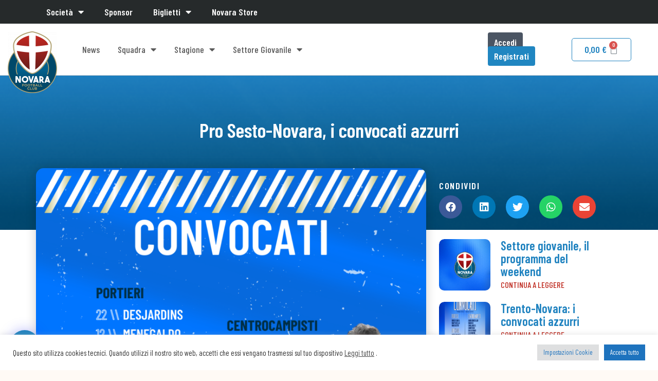

--- FILE ---
content_type: text/html; charset=UTF-8
request_url: https://www.novarafootballclub.it/pro-sesto-novara-i-convocati-azzurri/
body_size: 32084
content:
<!DOCTYPE html>
<html class="html" lang="it-IT">
<head>
	<meta charset="UTF-8">
	<link rel="profile" href="https://gmpg.org/xfn/11">

	<title>Pro Sesto-Novara, i convocati azzurri &#8211; Novara Football Club</title>
<meta name='robots' content='max-image-preview:large' />
<meta name="viewport" content="width=device-width, initial-scale=1"><link rel='dns-prefetch' href='//www.novarafootballclub.it' />
<link rel='dns-prefetch' href='//s.w.org' />
<link rel="alternate" type="application/rss+xml" title="Novara Football Club &raquo; Feed" href="https://www.novarafootballclub.it/feed/" />
<link rel="alternate" type="application/rss+xml" title="Novara Football Club &raquo; Feed dei commenti" href="https://www.novarafootballclub.it/comments/feed/" />
<script>
window._wpemojiSettings = {"baseUrl":"https:\/\/s.w.org\/images\/core\/emoji\/13.1.0\/72x72\/","ext":".png","svgUrl":"https:\/\/s.w.org\/images\/core\/emoji\/13.1.0\/svg\/","svgExt":".svg","source":{"concatemoji":"https:\/\/www.novarafootballclub.it\/wp-includes\/js\/wp-emoji-release.min.js?ver=5.9"}};
/*! This file is auto-generated */
!function(e,a,t){var n,r,o,i=a.createElement("canvas"),p=i.getContext&&i.getContext("2d");function s(e,t){var a=String.fromCharCode;p.clearRect(0,0,i.width,i.height),p.fillText(a.apply(this,e),0,0);e=i.toDataURL();return p.clearRect(0,0,i.width,i.height),p.fillText(a.apply(this,t),0,0),e===i.toDataURL()}function c(e){var t=a.createElement("script");t.src=e,t.defer=t.type="text/javascript",a.getElementsByTagName("head")[0].appendChild(t)}for(o=Array("flag","emoji"),t.supports={everything:!0,everythingExceptFlag:!0},r=0;r<o.length;r++)t.supports[o[r]]=function(e){if(!p||!p.fillText)return!1;switch(p.textBaseline="top",p.font="600 32px Arial",e){case"flag":return s([127987,65039,8205,9895,65039],[127987,65039,8203,9895,65039])?!1:!s([55356,56826,55356,56819],[55356,56826,8203,55356,56819])&&!s([55356,57332,56128,56423,56128,56418,56128,56421,56128,56430,56128,56423,56128,56447],[55356,57332,8203,56128,56423,8203,56128,56418,8203,56128,56421,8203,56128,56430,8203,56128,56423,8203,56128,56447]);case"emoji":return!s([10084,65039,8205,55357,56613],[10084,65039,8203,55357,56613])}return!1}(o[r]),t.supports.everything=t.supports.everything&&t.supports[o[r]],"flag"!==o[r]&&(t.supports.everythingExceptFlag=t.supports.everythingExceptFlag&&t.supports[o[r]]);t.supports.everythingExceptFlag=t.supports.everythingExceptFlag&&!t.supports.flag,t.DOMReady=!1,t.readyCallback=function(){t.DOMReady=!0},t.supports.everything||(n=function(){t.readyCallback()},a.addEventListener?(a.addEventListener("DOMContentLoaded",n,!1),e.addEventListener("load",n,!1)):(e.attachEvent("onload",n),a.attachEvent("onreadystatechange",function(){"complete"===a.readyState&&t.readyCallback()})),(n=t.source||{}).concatemoji?c(n.concatemoji):n.wpemoji&&n.twemoji&&(c(n.twemoji),c(n.wpemoji)))}(window,document,window._wpemojiSettings);
</script>
<style>
img.wp-smiley,
img.emoji {
	display: inline !important;
	border: none !important;
	box-shadow: none !important;
	height: 1em !important;
	width: 1em !important;
	margin: 0 0.07em !important;
	vertical-align: -0.1em !important;
	background: none !important;
	padding: 0 !important;
}
</style>
	<link rel='stylesheet' id='wp-block-library-css'  href='https://www.novarafootballclub.it/wp-includes/css/dist/block-library/style.min.css?ver=5.9' media='all' />
<style id='wp-block-library-theme-inline-css'>
.wp-block-audio figcaption{color:#555;font-size:13px;text-align:center}.is-dark-theme .wp-block-audio figcaption{color:hsla(0,0%,100%,.65)}.wp-block-code>code{font-family:Menlo,Consolas,monaco,monospace;color:#1e1e1e;padding:.8em 1em;border:1px solid #ddd;border-radius:4px}.wp-block-embed figcaption{color:#555;font-size:13px;text-align:center}.is-dark-theme .wp-block-embed figcaption{color:hsla(0,0%,100%,.65)}.blocks-gallery-caption{color:#555;font-size:13px;text-align:center}.is-dark-theme .blocks-gallery-caption{color:hsla(0,0%,100%,.65)}.wp-block-image figcaption{color:#555;font-size:13px;text-align:center}.is-dark-theme .wp-block-image figcaption{color:hsla(0,0%,100%,.65)}.wp-block-pullquote{border-top:4px solid;border-bottom:4px solid;margin-bottom:1.75em;color:currentColor}.wp-block-pullquote__citation,.wp-block-pullquote cite,.wp-block-pullquote footer{color:currentColor;text-transform:uppercase;font-size:.8125em;font-style:normal}.wp-block-quote{border-left:.25em solid;margin:0 0 1.75em;padding-left:1em}.wp-block-quote cite,.wp-block-quote footer{color:currentColor;font-size:.8125em;position:relative;font-style:normal}.wp-block-quote.has-text-align-right{border-left:none;border-right:.25em solid;padding-left:0;padding-right:1em}.wp-block-quote.has-text-align-center{border:none;padding-left:0}.wp-block-quote.is-large,.wp-block-quote.is-style-large,.wp-block-quote.is-style-plain{border:none}.wp-block-search .wp-block-search__label{font-weight:700}.wp-block-group:where(.has-background){padding:1.25em 2.375em}.wp-block-separator{border:none;border-bottom:2px solid;margin-left:auto;margin-right:auto;opacity:.4}.wp-block-separator:not(.is-style-wide):not(.is-style-dots){width:100px}.wp-block-separator.has-background:not(.is-style-dots){border-bottom:none;height:1px}.wp-block-separator.has-background:not(.is-style-wide):not(.is-style-dots){height:2px}.wp-block-table thead{border-bottom:3px solid}.wp-block-table tfoot{border-top:3px solid}.wp-block-table td,.wp-block-table th{padding:.5em;border:1px solid;word-break:normal}.wp-block-table figcaption{color:#555;font-size:13px;text-align:center}.is-dark-theme .wp-block-table figcaption{color:hsla(0,0%,100%,.65)}.wp-block-video figcaption{color:#555;font-size:13px;text-align:center}.is-dark-theme .wp-block-video figcaption{color:hsla(0,0%,100%,.65)}.wp-block-template-part.has-background{padding:1.25em 2.375em;margin-top:0;margin-bottom:0}
</style>
<link rel='stylesheet' id='wc-blocks-vendors-style-css'  href='https://www.novarafootballclub.it/wp-content/plugins/woocommerce/packages/woocommerce-blocks/build/wc-blocks-vendors-style.css?ver=6.1.0' media='all' />
<link rel='stylesheet' id='wc-blocks-style-css'  href='https://www.novarafootballclub.it/wp-content/plugins/woocommerce/packages/woocommerce-blocks/build/wc-blocks-style.css?ver=6.1.0' media='all' />
<style id='global-styles-inline-css'>
body{--wp--preset--color--black: #000000;--wp--preset--color--cyan-bluish-gray: #abb8c3;--wp--preset--color--white: #ffffff;--wp--preset--color--pale-pink: #f78da7;--wp--preset--color--vivid-red: #cf2e2e;--wp--preset--color--luminous-vivid-orange: #ff6900;--wp--preset--color--luminous-vivid-amber: #fcb900;--wp--preset--color--light-green-cyan: #7bdcb5;--wp--preset--color--vivid-green-cyan: #00d084;--wp--preset--color--pale-cyan-blue: #8ed1fc;--wp--preset--color--vivid-cyan-blue: #0693e3;--wp--preset--color--vivid-purple: #9b51e0;--wp--preset--gradient--vivid-cyan-blue-to-vivid-purple: linear-gradient(135deg,rgba(6,147,227,1) 0%,rgb(155,81,224) 100%);--wp--preset--gradient--light-green-cyan-to-vivid-green-cyan: linear-gradient(135deg,rgb(122,220,180) 0%,rgb(0,208,130) 100%);--wp--preset--gradient--luminous-vivid-amber-to-luminous-vivid-orange: linear-gradient(135deg,rgba(252,185,0,1) 0%,rgba(255,105,0,1) 100%);--wp--preset--gradient--luminous-vivid-orange-to-vivid-red: linear-gradient(135deg,rgba(255,105,0,1) 0%,rgb(207,46,46) 100%);--wp--preset--gradient--very-light-gray-to-cyan-bluish-gray: linear-gradient(135deg,rgb(238,238,238) 0%,rgb(169,184,195) 100%);--wp--preset--gradient--cool-to-warm-spectrum: linear-gradient(135deg,rgb(74,234,220) 0%,rgb(151,120,209) 20%,rgb(207,42,186) 40%,rgb(238,44,130) 60%,rgb(251,105,98) 80%,rgb(254,248,76) 100%);--wp--preset--gradient--blush-light-purple: linear-gradient(135deg,rgb(255,206,236) 0%,rgb(152,150,240) 100%);--wp--preset--gradient--blush-bordeaux: linear-gradient(135deg,rgb(254,205,165) 0%,rgb(254,45,45) 50%,rgb(107,0,62) 100%);--wp--preset--gradient--luminous-dusk: linear-gradient(135deg,rgb(255,203,112) 0%,rgb(199,81,192) 50%,rgb(65,88,208) 100%);--wp--preset--gradient--pale-ocean: linear-gradient(135deg,rgb(255,245,203) 0%,rgb(182,227,212) 50%,rgb(51,167,181) 100%);--wp--preset--gradient--electric-grass: linear-gradient(135deg,rgb(202,248,128) 0%,rgb(113,206,126) 100%);--wp--preset--gradient--midnight: linear-gradient(135deg,rgb(2,3,129) 0%,rgb(40,116,252) 100%);--wp--preset--duotone--dark-grayscale: url('#wp-duotone-dark-grayscale');--wp--preset--duotone--grayscale: url('#wp-duotone-grayscale');--wp--preset--duotone--purple-yellow: url('#wp-duotone-purple-yellow');--wp--preset--duotone--blue-red: url('#wp-duotone-blue-red');--wp--preset--duotone--midnight: url('#wp-duotone-midnight');--wp--preset--duotone--magenta-yellow: url('#wp-duotone-magenta-yellow');--wp--preset--duotone--purple-green: url('#wp-duotone-purple-green');--wp--preset--duotone--blue-orange: url('#wp-duotone-blue-orange');--wp--preset--font-size--small: 13px;--wp--preset--font-size--medium: 20px;--wp--preset--font-size--large: 36px;--wp--preset--font-size--x-large: 42px;}.has-black-color{color: var(--wp--preset--color--black) !important;}.has-cyan-bluish-gray-color{color: var(--wp--preset--color--cyan-bluish-gray) !important;}.has-white-color{color: var(--wp--preset--color--white) !important;}.has-pale-pink-color{color: var(--wp--preset--color--pale-pink) !important;}.has-vivid-red-color{color: var(--wp--preset--color--vivid-red) !important;}.has-luminous-vivid-orange-color{color: var(--wp--preset--color--luminous-vivid-orange) !important;}.has-luminous-vivid-amber-color{color: var(--wp--preset--color--luminous-vivid-amber) !important;}.has-light-green-cyan-color{color: var(--wp--preset--color--light-green-cyan) !important;}.has-vivid-green-cyan-color{color: var(--wp--preset--color--vivid-green-cyan) !important;}.has-pale-cyan-blue-color{color: var(--wp--preset--color--pale-cyan-blue) !important;}.has-vivid-cyan-blue-color{color: var(--wp--preset--color--vivid-cyan-blue) !important;}.has-vivid-purple-color{color: var(--wp--preset--color--vivid-purple) !important;}.has-black-background-color{background-color: var(--wp--preset--color--black) !important;}.has-cyan-bluish-gray-background-color{background-color: var(--wp--preset--color--cyan-bluish-gray) !important;}.has-white-background-color{background-color: var(--wp--preset--color--white) !important;}.has-pale-pink-background-color{background-color: var(--wp--preset--color--pale-pink) !important;}.has-vivid-red-background-color{background-color: var(--wp--preset--color--vivid-red) !important;}.has-luminous-vivid-orange-background-color{background-color: var(--wp--preset--color--luminous-vivid-orange) !important;}.has-luminous-vivid-amber-background-color{background-color: var(--wp--preset--color--luminous-vivid-amber) !important;}.has-light-green-cyan-background-color{background-color: var(--wp--preset--color--light-green-cyan) !important;}.has-vivid-green-cyan-background-color{background-color: var(--wp--preset--color--vivid-green-cyan) !important;}.has-pale-cyan-blue-background-color{background-color: var(--wp--preset--color--pale-cyan-blue) !important;}.has-vivid-cyan-blue-background-color{background-color: var(--wp--preset--color--vivid-cyan-blue) !important;}.has-vivid-purple-background-color{background-color: var(--wp--preset--color--vivid-purple) !important;}.has-black-border-color{border-color: var(--wp--preset--color--black) !important;}.has-cyan-bluish-gray-border-color{border-color: var(--wp--preset--color--cyan-bluish-gray) !important;}.has-white-border-color{border-color: var(--wp--preset--color--white) !important;}.has-pale-pink-border-color{border-color: var(--wp--preset--color--pale-pink) !important;}.has-vivid-red-border-color{border-color: var(--wp--preset--color--vivid-red) !important;}.has-luminous-vivid-orange-border-color{border-color: var(--wp--preset--color--luminous-vivid-orange) !important;}.has-luminous-vivid-amber-border-color{border-color: var(--wp--preset--color--luminous-vivid-amber) !important;}.has-light-green-cyan-border-color{border-color: var(--wp--preset--color--light-green-cyan) !important;}.has-vivid-green-cyan-border-color{border-color: var(--wp--preset--color--vivid-green-cyan) !important;}.has-pale-cyan-blue-border-color{border-color: var(--wp--preset--color--pale-cyan-blue) !important;}.has-vivid-cyan-blue-border-color{border-color: var(--wp--preset--color--vivid-cyan-blue) !important;}.has-vivid-purple-border-color{border-color: var(--wp--preset--color--vivid-purple) !important;}.has-vivid-cyan-blue-to-vivid-purple-gradient-background{background: var(--wp--preset--gradient--vivid-cyan-blue-to-vivid-purple) !important;}.has-light-green-cyan-to-vivid-green-cyan-gradient-background{background: var(--wp--preset--gradient--light-green-cyan-to-vivid-green-cyan) !important;}.has-luminous-vivid-amber-to-luminous-vivid-orange-gradient-background{background: var(--wp--preset--gradient--luminous-vivid-amber-to-luminous-vivid-orange) !important;}.has-luminous-vivid-orange-to-vivid-red-gradient-background{background: var(--wp--preset--gradient--luminous-vivid-orange-to-vivid-red) !important;}.has-very-light-gray-to-cyan-bluish-gray-gradient-background{background: var(--wp--preset--gradient--very-light-gray-to-cyan-bluish-gray) !important;}.has-cool-to-warm-spectrum-gradient-background{background: var(--wp--preset--gradient--cool-to-warm-spectrum) !important;}.has-blush-light-purple-gradient-background{background: var(--wp--preset--gradient--blush-light-purple) !important;}.has-blush-bordeaux-gradient-background{background: var(--wp--preset--gradient--blush-bordeaux) !important;}.has-luminous-dusk-gradient-background{background: var(--wp--preset--gradient--luminous-dusk) !important;}.has-pale-ocean-gradient-background{background: var(--wp--preset--gradient--pale-ocean) !important;}.has-electric-grass-gradient-background{background: var(--wp--preset--gradient--electric-grass) !important;}.has-midnight-gradient-background{background: var(--wp--preset--gradient--midnight) !important;}.has-small-font-size{font-size: var(--wp--preset--font-size--small) !important;}.has-medium-font-size{font-size: var(--wp--preset--font-size--medium) !important;}.has-large-font-size{font-size: var(--wp--preset--font-size--large) !important;}.has-x-large-font-size{font-size: var(--wp--preset--font-size--x-large) !important;}
</style>
<link rel='stylesheet' id='wapf-frontend-css-css'  href='https://www.novarafootballclub.it/wp-content/plugins/advanced-product-fields-for-woocommerce/assets/css/frontend.min.css?ver=1.4.2' media='all' />
<link rel='stylesheet' id='cookie-law-info-css'  href='https://www.novarafootballclub.it/wp-content/plugins/cookie-law-info/public/css/cookie-law-info-public.css?ver=2.0.6' media='all' />
<link rel='stylesheet' id='cookie-law-info-gdpr-css'  href='https://www.novarafootballclub.it/wp-content/plugins/cookie-law-info/public/css/cookie-law-info-gdpr.css?ver=2.0.6' media='all' />
<style id='woocommerce-inline-inline-css'>
.woocommerce form .form-row .required { visibility: visible; }
</style>
<link rel='stylesheet' id='yop-public-css'  href='https://www.novarafootballclub.it/wp-content/plugins/yop-poll/public/assets/css/yop-poll-public-6.5.24.css?ver=5.9' media='all' />
<link rel='stylesheet' id='custom-style-css'  href='https://www.novarafootballclub.it/wp-content/themes/novarafc-theme/assets/tailwind.css?ver=5.9' media='all' />
<link rel='stylesheet' id='oceanwp-style-css'  href='https://www.novarafootballclub.it/wp-content/themes/oceanwp/assets/css/style.min.css?ver=1.0' media='all' />
<link rel='stylesheet' id='child-style-css'  href='https://www.novarafootballclub.it/wp-content/themes/novarafc-theme/style.css?ver=011900' media='all' />
<link rel='stylesheet' id='oceanwp-woo-mini-cart-css'  href='https://www.novarafootballclub.it/wp-content/themes/oceanwp/assets/css/woo/woo-mini-cart.min.css?ver=5.9' media='all' />
<link rel='stylesheet' id='font-awesome-css'  href='https://www.novarafootballclub.it/wp-content/themes/oceanwp/assets/fonts/fontawesome/css/all.min.css?ver=5.15.1' media='all' />
<link rel='stylesheet' id='simple-line-icons-css'  href='https://www.novarafootballclub.it/wp-content/themes/oceanwp/assets/css/third/simple-line-icons.min.css?ver=2.4.0' media='all' />
<link rel='stylesheet' id='elementor-icons-css'  href='https://www.novarafootballclub.it/wp-content/plugins/elementor/assets/lib/eicons/css/elementor-icons.min.css?ver=5.20.0' media='all' />
<link rel='stylesheet' id='elementor-frontend-css'  href='https://www.novarafootballclub.it/wp-content/plugins/elementor/assets/css/frontend-lite.min.css?ver=3.13.4' media='all' />
<link rel='stylesheet' id='swiper-css'  href='https://www.novarafootballclub.it/wp-content/plugins/elementor/assets/lib/swiper/css/swiper.min.css?ver=5.3.6' media='all' />
<link rel='stylesheet' id='elementor-post-5-css'  href='https://www.novarafootballclub.it/wp-content/uploads/elementor/css/post-5.css?ver=1686926160' media='all' />
<link rel='stylesheet' id='elementor-pro-css'  href='https://www.novarafootballclub.it/wp-content/plugins/elementor-pro/assets/css/frontend-lite.min.css?ver=3.6.5' media='all' />
<link rel='stylesheet' id='elementor-global-css'  href='https://www.novarafootballclub.it/wp-content/uploads/elementor/css/global.css?ver=1686926161' media='all' />
<link rel='stylesheet' id='elementor-post-1887-css'  href='https://www.novarafootballclub.it/wp-content/uploads/elementor/css/post-1887.css?ver=1727765232' media='all' />
<link rel='stylesheet' id='elementor-post-444-css'  href='https://www.novarafootballclub.it/wp-content/uploads/elementor/css/post-444.css?ver=1693582458' media='all' />
<link rel='stylesheet' id='elementor-post-394-css'  href='https://www.novarafootballclub.it/wp-content/uploads/elementor/css/post-394.css?ver=1722953146' media='all' />
<link rel='stylesheet' id='elementor-post-1778-css'  href='https://www.novarafootballclub.it/wp-content/uploads/elementor/css/post-1778.css?ver=1686926161' media='all' />
<link rel='stylesheet' id='oceanwp-woocommerce-css'  href='https://www.novarafootballclub.it/wp-content/themes/oceanwp/assets/css/woo/woocommerce.min.css?ver=5.9' media='all' />
<link rel='stylesheet' id='oceanwp-woo-star-font-css'  href='https://www.novarafootballclub.it/wp-content/themes/oceanwp/assets/css/woo/woo-star-font.min.css?ver=5.9' media='all' />
<link rel='stylesheet' id='oe-widgets-style-css'  href='https://www.novarafootballclub.it/wp-content/plugins/ocean-extra/assets/css/widgets.css?ver=5.9' media='all' />
<link rel='stylesheet' id='google-fonts-1-css'  href='https://fonts.googleapis.com/css?family=Barlow+Condensed%3A100%2C100italic%2C200%2C200italic%2C300%2C300italic%2C400%2C400italic%2C500%2C500italic%2C600%2C600italic%2C700%2C700italic%2C800%2C800italic%2C900%2C900italic%7CRoboto+Condensed%3A100%2C100italic%2C200%2C200italic%2C300%2C300italic%2C400%2C400italic%2C500%2C500italic%2C600%2C600italic%2C700%2C700italic%2C800%2C800italic%2C900%2C900italic&#038;display=auto&#038;ver=5.9' media='all' />
<link rel='stylesheet' id='elementor-icons-shared-0-css'  href='https://www.novarafootballclub.it/wp-content/plugins/elementor/assets/lib/font-awesome/css/fontawesome.min.css?ver=5.15.3' media='all' />
<link rel='stylesheet' id='elementor-icons-fa-solid-css'  href='https://www.novarafootballclub.it/wp-content/plugins/elementor/assets/lib/font-awesome/css/solid.min.css?ver=5.15.3' media='all' />
<link rel='stylesheet' id='elementor-icons-fa-brands-css'  href='https://www.novarafootballclub.it/wp-content/plugins/elementor/assets/lib/font-awesome/css/brands.min.css?ver=5.15.3' media='all' />
<link rel="preconnect" href="https://fonts.gstatic.com/" crossorigin><script src='https://www.novarafootballclub.it/wp-includes/js/jquery/jquery.min.js?ver=3.6.0' id='jquery-core-js'></script>
<script src='https://www.novarafootballclub.it/wp-includes/js/jquery/jquery-migrate.min.js?ver=3.3.2' id='jquery-migrate-js'></script>
<script id='cookie-law-info-js-extra'>
var Cli_Data = {"nn_cookie_ids":[],"cookielist":[],"non_necessary_cookies":[],"ccpaEnabled":"","ccpaRegionBased":"","ccpaBarEnabled":"","strictlyEnabled":["necessary","obligatoire"],"ccpaType":"gdpr","js_blocking":"1","custom_integration":"","triggerDomRefresh":"","secure_cookies":""};
var cli_cookiebar_settings = {"animate_speed_hide":"500","animate_speed_show":"500","background":"#FFF","border":"#b1a6a6c2","border_on":"","button_1_button_colour":"#1e73be","button_1_button_hover":"#185c98","button_1_link_colour":"#fff","button_1_as_button":"1","button_1_new_win":"","button_2_button_colour":"#333","button_2_button_hover":"#292929","button_2_link_colour":"#444","button_2_as_button":"","button_2_hidebar":"","button_3_button_colour":"#dedfe0","button_3_button_hover":"#b2b2b3","button_3_link_colour":"#1e73be","button_3_as_button":"1","button_3_new_win":"","button_4_button_colour":"#dedfe0","button_4_button_hover":"#b2b2b3","button_4_link_colour":"#1e73be","button_4_as_button":"1","button_7_button_colour":"#1e73be","button_7_button_hover":"#185c98","button_7_link_colour":"#fff","button_7_as_button":"1","button_7_new_win":"","font_family":"inherit","header_fix":"","notify_animate_hide":"1","notify_animate_show":"","notify_div_id":"#cookie-law-info-bar","notify_position_horizontal":"right","notify_position_vertical":"bottom","scroll_close":"","scroll_close_reload":"","accept_close_reload":"","reject_close_reload":"","showagain_tab":"","showagain_background":"#fff","showagain_border":"#000","showagain_div_id":"#cookie-law-info-again","showagain_x_position":"100px","text":"#333333","show_once_yn":"","show_once":"10000","logging_on":"","as_popup":"","popup_overlay":"1","bar_heading_text":"","cookie_bar_as":"banner","popup_showagain_position":"bottom-right","widget_position":"left"};
var log_object = {"ajax_url":"https:\/\/www.novarafootballclub.it\/wp-admin\/admin-ajax.php"};
</script>
<script src='https://www.novarafootballclub.it/wp-content/plugins/cookie-law-info/public/js/cookie-law-info-public.js?ver=2.0.6' id='cookie-law-info-js'></script>
<script id='yop-public-js-extra'>
var objectL10n = {"yopPollParams":{"urlParams":{"ajax":"https:\/\/www.novarafootballclub.it\/wp-admin\/admin-ajax.php","wpLogin":"https:\/\/www.novarafootballclub.it\/wp-login.php?redirect_to=https%3A%2F%2Fwww.novarafootballclub.it%2Fwp-admin%2Fadmin-ajax.php%3Faction%3Dyop_poll_record_wordpress_vote"},"apiParams":{"reCaptcha":{"siteKey":""},"reCaptchaV2Invisible":{"siteKey":""},"reCaptchaV3":{"siteKey":""},"hCaptcha":{"siteKey":""}},"captchaParams":{"imgPath":"https:\/\/www.novarafootballclub.it\/wp-content\/plugins\/yop-poll\/public\/assets\/img\/","url":"https:\/\/www.novarafootballclub.it\/wp-content\/plugins\/yop-poll\/app.php","accessibilityAlt":"Sound icon","accessibilityTitle":"Accessibility option: listen to a question and answer it!","accessibilityDescription":"Type below the <strong>answer<\/strong> to what you hear. Numbers or words:","explanation":"Click or touch the <strong>ANSWER<\/strong>","refreshAlt":"Refresh\/reload icon","refreshTitle":"Refresh\/reload: get new images and accessibility option!"},"voteParams":{"invalidPoll":"Invalid Poll","noAnswersSelected":"No answer selected","minAnswersRequired":"At least {min_answers_allowed} answer(s) required","maxAnswersRequired":"A max of {max_answers_allowed} answer(s) accepted","noAnswerForOther":"No other answer entered","noValueForCustomField":"{custom_field_name} is required","consentNotChecked":"You must agree to our terms and conditions","noCaptchaSelected":"Captcha is required","thankYou":"Thank you for your vote"},"resultsParams":{"singleVote":"vote","multipleVotes":"votes","singleAnswer":"answer","multipleAnswers":"answers"}}};
</script>
<script src='https://www.novarafootballclub.it/wp-content/plugins/yop-poll/public/assets/js/yop-poll-public-6.5.24.min.js?ver=5.9' id='yop-public-js'></script>
<script src='https://www.novarafootballclub.it/wp-content/themes/oceanwp/assets/js/vendors/smoothscroll.min.js?ver=1.0' id='ow-smoothscroll-js'></script>
<link rel="https://api.w.org/" href="https://www.novarafootballclub.it/wp-json/" /><link rel="alternate" type="application/json" href="https://www.novarafootballclub.it/wp-json/wp/v2/posts/8843" /><link rel="EditURI" type="application/rsd+xml" title="RSD" href="https://www.novarafootballclub.it/xmlrpc.php?rsd" />
<link rel="wlwmanifest" type="application/wlwmanifest+xml" href="https://www.novarafootballclub.it/wp-includes/wlwmanifest.xml" /> 
<meta name="generator" content="WordPress 5.9" />
<meta name="generator" content="WooCommerce 5.9.1" />
<link rel="canonical" href="https://www.novarafootballclub.it/pro-sesto-novara-i-convocati-azzurri/" />
<link rel='shortlink' href='https://www.novarafootballclub.it/?p=8843' />
<link rel="alternate" type="application/json+oembed" href="https://www.novarafootballclub.it/wp-json/oembed/1.0/embed?url=https%3A%2F%2Fwww.novarafootballclub.it%2Fpro-sesto-novara-i-convocati-azzurri%2F" />
<link rel="alternate" type="text/xml+oembed" href="https://www.novarafootballclub.it/wp-json/oembed/1.0/embed?url=https%3A%2F%2Fwww.novarafootballclub.it%2Fpro-sesto-novara-i-convocati-azzurri%2F&#038;format=xml" />
<!--Global site tag(gtag.js)-Google Analytics--><script async src="https://www.googletagmanager.com/gtag/js?id=G-0G9H4YG1Y7"></script><script>window.dataLayer=window.dataLayer||[];function gtag(){dataLayer.push(arguments);}
gtag('js',new Date());gtag('config','G-0G9H4YG1Y7');</script>	<noscript><style>.woocommerce-product-gallery{ opacity: 1 !important; }</style></noscript>
	<meta name="generator" content="Elementor 3.13.4; features: e_dom_optimization, e_optimized_assets_loading, e_optimized_css_loading, a11y_improvements, additional_custom_breakpoints; settings: css_print_method-external, google_font-enabled, font_display-auto">
<link rel="icon" href="https://www.novarafootballclub.it/wp-content/uploads/2021/09/cropped-logo-novara-favicon-32x32.png" sizes="32x32" />
<link rel="icon" href="https://www.novarafootballclub.it/wp-content/uploads/2021/09/cropped-logo-novara-favicon-192x192.png" sizes="192x192" />
<link rel="apple-touch-icon" href="https://www.novarafootballclub.it/wp-content/uploads/2021/09/cropped-logo-novara-favicon-180x180.png" />
<meta name="msapplication-TileImage" content="https://www.novarafootballclub.it/wp-content/uploads/2021/09/cropped-logo-novara-favicon-270x270.png" />
<!-- OceanWP CSS -->
<style type="text/css">
/* Header CSS */#site-logo #site-logo-inner,.oceanwp-social-menu .social-menu-inner,#site-header.full_screen-header .menu-bar-inner,.after-header-content .after-header-content-inner{height:43px}#site-navigation-wrap .dropdown-menu >li >a,.oceanwp-mobile-menu-icon a,.mobile-menu-close,.after-header-content-inner >a{line-height:43px}#site-header.has-header-media .overlay-header-media{background-color:rgba(0,0,0,0.5)}#site-logo #site-logo-inner a img,#site-header.center-header #site-navigation-wrap .middle-site-logo a img{max-width:18px}#site-header #site-logo #site-logo-inner a img,#site-header.center-header #site-navigation-wrap .middle-site-logo a img{max-height:30px}/* WooCommerce CSS */#owp-checkout-timeline .timeline-step{color:#cccccc}#owp-checkout-timeline .timeline-step{border-color:#cccccc}.woocommerce span.onsale{background-color:#2083c0}.woocommerce ul.products li.product .price,.woocommerce ul.products li.product .price .amount{color:#2083c0}.price,.amount{color:#2083c0}
</style></head>

<body class="post-template-default single single-post postid-8843 single-format-standard wp-embed-responsive theme-oceanwp woocommerce-no-js brand-body oceanwp-theme dropdown-mobile default-breakpoint content-full-screen post-in-category-in-rilievo post-in-category-news post-in-category-prima-squadra has-topbar page-header-disabled has-breadcrumbs account-original-style elementor-default elementor-kit-5 elementor-page-394" itemscope="itemscope" itemtype="https://schema.org/Article">

	
	
	<div id="outer-wrap" class="site clr">

		<a class="skip-link screen-reader-text" href="#main">Salta al contenuto</a>

		
		<div id="wrap" class="clr">

			

<div id="top-bar-wrap" class="clr">

	<div id="top-bar" class="clr container has-no-content">

		
		<div id="top-bar-inner" class="clr">

			

		</div><!-- #top-bar-inner -->

		
	</div><!-- #top-bar -->

</div><!-- #top-bar-wrap -->


			
<header id="site-header" class="clr" data-height="43" itemscope="itemscope" itemtype="https://schema.org/WPHeader" role="banner">

			<div data-elementor-type="header" data-elementor-id="1887" class="elementor elementor-1887 elementor-location-header">
								<section class="elementor-section elementor-top-section elementor-element elementor-element-2cb97628 elementor-section-height-min-height elementor-section-content-middle elementor-section-boxed elementor-section-height-default elementor-section-items-middle" data-id="2cb97628" data-element_type="section" data-settings="{&quot;background_background&quot;:&quot;classic&quot;}">
						<div class="elementor-container elementor-column-gap-no">
					<div class="elementor-column elementor-col-100 elementor-top-column elementor-element elementor-element-9ff3df3" data-id="9ff3df3" data-element_type="column">
			<div class="elementor-widget-wrap elementor-element-populated">
								<div class="elementor-element elementor-element-2be8e2d elementor-nav-menu--dropdown-none elementor-widget elementor-widget-nav-menu" data-id="2be8e2d" data-element_type="widget" data-settings="{&quot;layout&quot;:&quot;horizontal&quot;,&quot;submenu_icon&quot;:{&quot;value&quot;:&quot;&lt;i class=\&quot;fas fa-caret-down\&quot;&gt;&lt;\/i&gt;&quot;,&quot;library&quot;:&quot;fa-solid&quot;}}" data-widget_type="nav-menu.default">
				<div class="elementor-widget-container">
			<link rel="stylesheet" href="https://www.novarafootballclub.it/wp-content/plugins/elementor-pro/assets/css/widget-nav-menu.min.css">			<nav migration_allowed="1" migrated="0" role="navigation" class="elementor-nav-menu--main elementor-nav-menu__container elementor-nav-menu--layout-horizontal e--pointer-underline e--animation-fade">
				<ul id="menu-1-2be8e2d" class="elementor-nav-menu"><li class="menu-item menu-item-type-custom menu-item-object-custom menu-item-has-children menu-item-5115"><a href="https://www.novarafootballclub.it/teamname/organigramma/" class="elementor-item">Società</a>
<ul class="sub-menu elementor-nav-menu--dropdown">
	<li class="menu-item menu-item-type-custom menu-item-object-custom menu-item-17078"><a href="https://www.novarafootballclub.it/teamname/organigramma/" class="elementor-sub-item">Organigramma</a></li>
	<li class="menu-item menu-item-type-post_type menu-item-object-page menu-item-7614"><a href="https://www.novarafootballclub.it/codice-etico-modulo-231-safeguarding/" class="elementor-sub-item">Codice etico, Modulo 231 e Safeguarding</a></li>
</ul>
</li>
<li class="menu-item menu-item-type-post_type menu-item-object-page menu-item-5109"><a href="https://www.novarafootballclub.it/sponsor/" class="elementor-item">Sponsor</a></li>
<li class="menu-item menu-item-type-post_type menu-item-object-page menu-item-has-children menu-item-7601"><a href="https://www.novarafootballclub.it/biglietti/" class="elementor-item">Biglietti</a>
<ul class="sub-menu elementor-nav-menu--dropdown">
	<li class="menu-item menu-item-type-post_type menu-item-object-page menu-item-8377"><a href="https://www.novarafootballclub.it/biglietti/" class="elementor-sub-item">Acquisto biglietti</a></li>
	<li class="menu-item menu-item-type-post_type menu-item-object-page menu-item-19672"><a href="https://www.novarafootballclub.it/nuara-card/" class="elementor-sub-item">Nuara Card</a></li>
	<li class="menu-item menu-item-type-post_type menu-item-object-page menu-item-14818"><a href="https://www.novarafootballclub.it/orari-biglietteria/" class="elementor-sub-item">Orari biglietteria</a></li>
	<li class="menu-item menu-item-type-post_type menu-item-object-page menu-item-8376"><a href="https://www.novarafootballclub.it/accrediti/" class="elementor-sub-item">Accrediti</a></li>
	<li class="menu-item menu-item-type-post_type menu-item-object-page menu-item-8375"><a href="https://www.novarafootballclub.it/cambio-utilizzatore/" class="elementor-sub-item">Cambio utilizzatore</a></li>
	<li class="menu-item menu-item-type-post_type menu-item-object-page menu-item-15082"><a href="https://www.novarafootballclub.it/documenti/" class="elementor-sub-item">Documenti</a></li>
</ul>
</li>
<li class="menu-item menu-item-type-post_type menu-item-object-page menu-item-22563"><a href="https://www.novarafootballclub.it/novara-store/" class="elementor-item">Novara Store</a></li>
</ul>			</nav>
					<div class="elementor-menu-toggle" role="button" tabindex="0" aria-label="Menu di commutazione" aria-expanded="false">
			<i aria-hidden="true" role="presentation" class="elementor-menu-toggle__icon--open eicon-menu-bar"></i><i aria-hidden="true" role="presentation" class="elementor-menu-toggle__icon--close eicon-close"></i>			<span class="elementor-screen-only">Menu</span>
		</div>
			<nav class="elementor-nav-menu--dropdown elementor-nav-menu__container" role="navigation" aria-hidden="true">
				<ul id="menu-2-2be8e2d" class="elementor-nav-menu"><li class="menu-item menu-item-type-custom menu-item-object-custom menu-item-has-children menu-item-5115"><a href="https://www.novarafootballclub.it/teamname/organigramma/" class="elementor-item" tabindex="-1">Società</a>
<ul class="sub-menu elementor-nav-menu--dropdown">
	<li class="menu-item menu-item-type-custom menu-item-object-custom menu-item-17078"><a href="https://www.novarafootballclub.it/teamname/organigramma/" class="elementor-sub-item" tabindex="-1">Organigramma</a></li>
	<li class="menu-item menu-item-type-post_type menu-item-object-page menu-item-7614"><a href="https://www.novarafootballclub.it/codice-etico-modulo-231-safeguarding/" class="elementor-sub-item" tabindex="-1">Codice etico, Modulo 231 e Safeguarding</a></li>
</ul>
</li>
<li class="menu-item menu-item-type-post_type menu-item-object-page menu-item-5109"><a href="https://www.novarafootballclub.it/sponsor/" class="elementor-item" tabindex="-1">Sponsor</a></li>
<li class="menu-item menu-item-type-post_type menu-item-object-page menu-item-has-children menu-item-7601"><a href="https://www.novarafootballclub.it/biglietti/" class="elementor-item" tabindex="-1">Biglietti</a>
<ul class="sub-menu elementor-nav-menu--dropdown">
	<li class="menu-item menu-item-type-post_type menu-item-object-page menu-item-8377"><a href="https://www.novarafootballclub.it/biglietti/" class="elementor-sub-item" tabindex="-1">Acquisto biglietti</a></li>
	<li class="menu-item menu-item-type-post_type menu-item-object-page menu-item-19672"><a href="https://www.novarafootballclub.it/nuara-card/" class="elementor-sub-item" tabindex="-1">Nuara Card</a></li>
	<li class="menu-item menu-item-type-post_type menu-item-object-page menu-item-14818"><a href="https://www.novarafootballclub.it/orari-biglietteria/" class="elementor-sub-item" tabindex="-1">Orari biglietteria</a></li>
	<li class="menu-item menu-item-type-post_type menu-item-object-page menu-item-8376"><a href="https://www.novarafootballclub.it/accrediti/" class="elementor-sub-item" tabindex="-1">Accrediti</a></li>
	<li class="menu-item menu-item-type-post_type menu-item-object-page menu-item-8375"><a href="https://www.novarafootballclub.it/cambio-utilizzatore/" class="elementor-sub-item" tabindex="-1">Cambio utilizzatore</a></li>
	<li class="menu-item menu-item-type-post_type menu-item-object-page menu-item-15082"><a href="https://www.novarafootballclub.it/documenti/" class="elementor-sub-item" tabindex="-1">Documenti</a></li>
</ul>
</li>
<li class="menu-item menu-item-type-post_type menu-item-object-page menu-item-22563"><a href="https://www.novarafootballclub.it/novara-store/" class="elementor-item" tabindex="-1">Novara Store</a></li>
</ul>			</nav>
				</div>
				</div>
					</div>
		</div>
							</div>
		</section>
				<header class="elementor-section elementor-top-section elementor-element elementor-element-1c31a749 elementor-section-content-middle elementor-section-full_width elementor-hidden-tablet elementor-hidden-mobile elementor-section-height-default elementor-section-height-default" data-id="1c31a749" data-element_type="section" data-settings="{&quot;background_background&quot;:&quot;classic&quot;,&quot;sticky&quot;:&quot;top&quot;,&quot;sticky_on&quot;:[&quot;desktop&quot;,&quot;tablet&quot;,&quot;mobile&quot;],&quot;sticky_offset&quot;:0,&quot;sticky_effects_offset&quot;:0}">
						<div class="elementor-container elementor-column-gap-no">
					<div class="elementor-column elementor-col-20 elementor-top-column elementor-element elementor-element-73ab541c" data-id="73ab541c" data-element_type="column">
			<div class="elementor-widget-wrap elementor-element-populated">
								<div class="elementor-element elementor-element-6c7aeea6 header-logo elementor-widget elementor-widget-image" data-id="6c7aeea6" data-element_type="widget" data-widget_type="image.default">
				<div class="elementor-widget-container">
			<style>/*! elementor - v3.13.3 - 28-05-2023 */
.elementor-widget-image{text-align:center}.elementor-widget-image a{display:inline-block}.elementor-widget-image a img[src$=".svg"]{width:48px}.elementor-widget-image img{vertical-align:middle;display:inline-block}</style>													<a href="/">
							<img src="https://www.novarafootballclub.it/wp-content/uploads/elementor/thumbs/logo-novara-pge1faytwwsx6zq7rszhk2fw0cxxw9iua8v64xrh1c.png" title="logo-novara.png" alt="logo-novara.png" loading="lazy" />								</a>
															</div>
				</div>
					</div>
		</div>
				<div class="elementor-column elementor-col-20 elementor-top-column elementor-element elementor-element-2738387f" data-id="2738387f" data-element_type="column">
			<div class="elementor-widget-wrap elementor-element-populated">
								<section class="elementor-section elementor-inner-section elementor-element elementor-element-4317226b elementor-section-boxed elementor-section-height-default elementor-section-height-default" data-id="4317226b" data-element_type="section">
						<div class="elementor-container elementor-column-gap-default">
					<div class="elementor-column elementor-col-100 elementor-inner-column elementor-element elementor-element-3a1ff8ce" data-id="3a1ff8ce" data-element_type="column">
			<div class="elementor-widget-wrap elementor-element-populated">
								<div class="elementor-element elementor-element-6f8f49f0 elementor-nav-menu__align-left elementor-nav-menu--stretch elementor-nav-menu--dropdown-tablet elementor-nav-menu__text-align-aside elementor-nav-menu--toggle elementor-nav-menu--burger elementor-widget elementor-widget-nav-menu" data-id="6f8f49f0" data-element_type="widget" data-settings="{&quot;full_width&quot;:&quot;stretch&quot;,&quot;layout&quot;:&quot;horizontal&quot;,&quot;submenu_icon&quot;:{&quot;value&quot;:&quot;&lt;i class=\&quot;fas fa-caret-down\&quot;&gt;&lt;\/i&gt;&quot;,&quot;library&quot;:&quot;fa-solid&quot;},&quot;toggle&quot;:&quot;burger&quot;}" data-widget_type="nav-menu.default">
				<div class="elementor-widget-container">
						<nav migration_allowed="1" migrated="0" role="navigation" class="elementor-nav-menu--main elementor-nav-menu__container elementor-nav-menu--layout-horizontal e--pointer-underline e--animation-slide">
				<ul id="menu-1-6f8f49f0" class="elementor-nav-menu"><li class="menu-item menu-item-type-post_type menu-item-object-page menu-item-1783"><a href="https://www.novarafootballclub.it/news/" class="elementor-item">News</a></li>
<li class="menu-item menu-item-type-taxonomy menu-item-object-teamname menu-item-has-children menu-item-1088"><a href="https://www.novarafootballclub.it/teamname/prima-squadra-maschile/" class="elementor-item">Squadra</a>
<ul class="sub-menu elementor-nav-menu--dropdown">
	<li class="menu-item menu-item-type-taxonomy menu-item-object-teamname menu-item-7056"><a href="https://www.novarafootballclub.it/teamname/prima-squadra-maschile/" class="elementor-sub-item">Prima Squadra</a></li>
	<li class="menu-item menu-item-type-custom menu-item-object-custom menu-item-14554"><a href="https://www.novarafootballclub.it/teamname/area-tecnica-prima-squadra/" class="elementor-sub-item">Area Tecnica Prima Squadra</a></li>
</ul>
</li>
<li class="menu-item menu-item-type-custom menu-item-object-custom menu-item-has-children menu-item-2050"><a href="#" class="elementor-item elementor-item-anchor">Stagione</a>
<ul class="sub-menu elementor-nav-menu--dropdown">
	<li class="menu-item menu-item-type-post_type menu-item-object-page menu-item-450"><a href="https://www.novarafootballclub.it/partite/" class="elementor-sub-item">Partite</a></li>
	<li class="menu-item menu-item-type-post_type menu-item-object-page menu-item-2822"><a href="https://www.novarafootballclub.it/programma-settimanale/" class="elementor-sub-item">Programma settimanale</a></li>
	<li class="menu-item menu-item-type-post_type menu-item-object-page menu-item-448"><a href="https://www.novarafootballclub.it/classifica/" class="elementor-sub-item">Classifica</a></li>
</ul>
</li>
<li class="menu-item menu-item-type-custom menu-item-object-custom menu-item-has-children menu-item-9338"><a href="#" class="elementor-item elementor-item-anchor">Settore Giovanile</a>
<ul class="sub-menu elementor-nav-menu--dropdown">
	<li class="menu-item menu-item-type-post_type menu-item-object-page menu-item-26473"><a href="https://www.novarafootballclub.it/primavera/" class="elementor-sub-item">Primavera</a></li>
	<li class="menu-item menu-item-type-post_type menu-item-object-page menu-item-26468"><a href="https://www.novarafootballclub.it/under-17/" class="elementor-sub-item">Under 17</a></li>
	<li class="menu-item menu-item-type-post_type menu-item-object-page menu-item-26466"><a href="https://www.novarafootballclub.it/under-16/" class="elementor-sub-item">Under 16</a></li>
	<li class="menu-item menu-item-type-post_type menu-item-object-page menu-item-26469"><a href="https://www.novarafootballclub.it/under-15/" class="elementor-sub-item">Under 15</a></li>
	<li class="menu-item menu-item-type-post_type menu-item-object-page menu-item-26467"><a href="https://www.novarafootballclub.it/under-14/" class="elementor-sub-item">Under 14</a></li>
</ul>
</li>
</ul>			</nav>
					<div class="elementor-menu-toggle" role="button" tabindex="0" aria-label="Menu di commutazione" aria-expanded="false">
			<i aria-hidden="true" role="presentation" class="elementor-menu-toggle__icon--open eicon-menu-bar"></i><i aria-hidden="true" role="presentation" class="elementor-menu-toggle__icon--close eicon-close"></i>			<span class="elementor-screen-only">Menu</span>
		</div>
			<nav class="elementor-nav-menu--dropdown elementor-nav-menu__container" role="navigation" aria-hidden="true">
				<ul id="menu-2-6f8f49f0" class="elementor-nav-menu"><li class="menu-item menu-item-type-post_type menu-item-object-page menu-item-1783"><a href="https://www.novarafootballclub.it/news/" class="elementor-item" tabindex="-1">News</a></li>
<li class="menu-item menu-item-type-taxonomy menu-item-object-teamname menu-item-has-children menu-item-1088"><a href="https://www.novarafootballclub.it/teamname/prima-squadra-maschile/" class="elementor-item" tabindex="-1">Squadra</a>
<ul class="sub-menu elementor-nav-menu--dropdown">
	<li class="menu-item menu-item-type-taxonomy menu-item-object-teamname menu-item-7056"><a href="https://www.novarafootballclub.it/teamname/prima-squadra-maschile/" class="elementor-sub-item" tabindex="-1">Prima Squadra</a></li>
	<li class="menu-item menu-item-type-custom menu-item-object-custom menu-item-14554"><a href="https://www.novarafootballclub.it/teamname/area-tecnica-prima-squadra/" class="elementor-sub-item" tabindex="-1">Area Tecnica Prima Squadra</a></li>
</ul>
</li>
<li class="menu-item menu-item-type-custom menu-item-object-custom menu-item-has-children menu-item-2050"><a href="#" class="elementor-item elementor-item-anchor" tabindex="-1">Stagione</a>
<ul class="sub-menu elementor-nav-menu--dropdown">
	<li class="menu-item menu-item-type-post_type menu-item-object-page menu-item-450"><a href="https://www.novarafootballclub.it/partite/" class="elementor-sub-item" tabindex="-1">Partite</a></li>
	<li class="menu-item menu-item-type-post_type menu-item-object-page menu-item-2822"><a href="https://www.novarafootballclub.it/programma-settimanale/" class="elementor-sub-item" tabindex="-1">Programma settimanale</a></li>
	<li class="menu-item menu-item-type-post_type menu-item-object-page menu-item-448"><a href="https://www.novarafootballclub.it/classifica/" class="elementor-sub-item" tabindex="-1">Classifica</a></li>
</ul>
</li>
<li class="menu-item menu-item-type-custom menu-item-object-custom menu-item-has-children menu-item-9338"><a href="#" class="elementor-item elementor-item-anchor" tabindex="-1">Settore Giovanile</a>
<ul class="sub-menu elementor-nav-menu--dropdown">
	<li class="menu-item menu-item-type-post_type menu-item-object-page menu-item-26473"><a href="https://www.novarafootballclub.it/primavera/" class="elementor-sub-item" tabindex="-1">Primavera</a></li>
	<li class="menu-item menu-item-type-post_type menu-item-object-page menu-item-26468"><a href="https://www.novarafootballclub.it/under-17/" class="elementor-sub-item" tabindex="-1">Under 17</a></li>
	<li class="menu-item menu-item-type-post_type menu-item-object-page menu-item-26466"><a href="https://www.novarafootballclub.it/under-16/" class="elementor-sub-item" tabindex="-1">Under 16</a></li>
	<li class="menu-item menu-item-type-post_type menu-item-object-page menu-item-26469"><a href="https://www.novarafootballclub.it/under-15/" class="elementor-sub-item" tabindex="-1">Under 15</a></li>
	<li class="menu-item menu-item-type-post_type menu-item-object-page menu-item-26467"><a href="https://www.novarafootballclub.it/under-14/" class="elementor-sub-item" tabindex="-1">Under 14</a></li>
</ul>
</li>
</ul>			</nav>
				</div>
				</div>
					</div>
		</div>
							</div>
		</section>
					</div>
		</div>
				<div class="elementor-column elementor-col-20 elementor-top-column elementor-element elementor-element-5360f026" data-id="5360f026" data-element_type="column">
			<div class="elementor-widget-wrap elementor-element-populated">
								<div class="elementor-element elementor-element-18889469 elementor-widget elementor-widget-shortcode" data-id="18889469" data-element_type="widget" data-widget_type="shortcode.default">
				<div class="elementor-widget-container">
					<div class="elementor-shortcode"><a href="#" id="login-popup" class="py-2 px-3 bg-gray-600 text-whiter rounded transition duration-300">Accedi</a>
        <a href="/account/" class="py-2 px-3 bg-cyan-600 text-whiter rounded transition duration-300">Registrati</a></div>
				</div>
				</div>
					</div>
		</div>
				<div class="elementor-column elementor-col-20 elementor-top-column elementor-element elementor-element-5e2f2ee5" data-id="5e2f2ee5" data-element_type="column">
			<div class="elementor-widget-wrap elementor-element-populated">
								<div class="elementor-element elementor-element-3d882449 toggle-icon--bag-medium elementor-menu-cart--items-indicator-bubble elementor-menu-cart--show-subtotal-yes elementor-menu-cart--cart-type-side-cart elementor-menu-cart--show-remove-button-yes elementor-widget elementor-widget-woocommerce-menu-cart" data-id="3d882449" data-element_type="widget" data-settings="{&quot;cart_type&quot;:&quot;side-cart&quot;,&quot;open_cart&quot;:&quot;click&quot;,&quot;automatically_open_cart&quot;:&quot;no&quot;}" data-widget_type="woocommerce-menu-cart.default">
				<div class="elementor-widget-container">
			<link rel="stylesheet" href="https://www.novarafootballclub.it/wp-content/plugins/elementor-pro/assets/css/widget-woocommerce.min.css">		<div class="elementor-menu-cart__wrapper">
							<div class="elementor-menu-cart__toggle_wrapper">
					<div class="elementor-menu-cart__container elementor-lightbox" aria-hidden="true">
						<div class="elementor-menu-cart__main" aria-hidden="true">
							<div class="elementor-menu-cart__close-button"></div>
							<div class="widget_shopping_cart_content">
															</div>
						</div>
					</div>
							<div class="elementor-menu-cart__toggle elementor-button-wrapper">
			<a id="elementor-menu-cart__toggle_button" href="#" class="elementor-menu-cart__toggle_button elementor-button elementor-size-sm" aria-expanded="false">
				<span class="elementor-button-text"><span class="woocommerce-Price-amount amount"><bdi>0,00&nbsp;<span class="woocommerce-Price-currencySymbol">&euro;</span></bdi></span></span>
				<span class="elementor-button-icon" data-counter="0">
					<i class="eicon"></i>
					<span class="elementor-screen-only">Carrello</span>
				</span>
			</a>
		</div>
						</div>
					</div> <!-- close elementor-menu-cart__wrapper -->
				</div>
				</div>
					</div>
		</div>
				<div class="elementor-column elementor-col-20 elementor-top-column elementor-element elementor-element-3c452f03" data-id="3c452f03" data-element_type="column">
			<div class="elementor-widget-wrap">
									</div>
		</div>
							</div>
		</header>
				<header class="elementor-section elementor-top-section elementor-element elementor-element-253cc2c7 elementor-section-content-middle elementor-section-full_width elementor-hidden-desktop elementor-hidden-mobile elementor-section-height-default elementor-section-height-default" data-id="253cc2c7" data-element_type="section" data-settings="{&quot;background_background&quot;:&quot;classic&quot;,&quot;sticky&quot;:&quot;top&quot;,&quot;sticky_on&quot;:[&quot;desktop&quot;,&quot;tablet&quot;,&quot;mobile&quot;],&quot;sticky_offset&quot;:0,&quot;sticky_effects_offset&quot;:0}">
						<div class="elementor-container elementor-column-gap-no">
					<div class="elementor-column elementor-col-20 elementor-top-column elementor-element elementor-element-4f2ff463" data-id="4f2ff463" data-element_type="column">
			<div class="elementor-widget-wrap elementor-element-populated">
								<div class="elementor-element elementor-element-1a5dfb26 header-logo elementor-widget elementor-widget-image" data-id="1a5dfb26" data-element_type="widget" data-widget_type="image.default">
				<div class="elementor-widget-container">
																<a href="https://www.novarafootballclub.it/">
							<img src="https://www.novarafootballclub.it/wp-content/uploads/elementor/thumbs/logo-novara-pge1faytwwsx6zq7rszhk2fw0cxxw9iua8v64xrh1c.png" title="logo-novara.png" alt="logo-novara.png" loading="lazy" />								</a>
															</div>
				</div>
					</div>
		</div>
				<div class="elementor-column elementor-col-20 elementor-top-column elementor-element elementor-element-1de550ba" data-id="1de550ba" data-element_type="column">
			<div class="elementor-widget-wrap elementor-element-populated">
								<div class="elementor-element elementor-element-fa2fd2 elementor-widget elementor-widget-shortcode" data-id="fa2fd2" data-element_type="widget" data-widget_type="shortcode.default">
				<div class="elementor-widget-container">
					<div class="elementor-shortcode"><a href="#" id="login-popup" class="py-2 px-3 bg-gray-600 text-whiter rounded transition duration-300">Accedi</a>
        <a href="/account/" class="py-2 px-3 bg-cyan-600 text-whiter rounded transition duration-300">Registrati</a></div>
				</div>
				</div>
					</div>
		</div>
				<div class="elementor-column elementor-col-20 elementor-top-column elementor-element elementor-element-7a0e062e" data-id="7a0e062e" data-element_type="column">
			<div class="elementor-widget-wrap">
									</div>
		</div>
				<div class="elementor-column elementor-col-20 elementor-top-column elementor-element elementor-element-643f286b" data-id="643f286b" data-element_type="column">
			<div class="elementor-widget-wrap elementor-element-populated">
								<div class="elementor-element elementor-element-7e2f5d73 toggle-icon--bag-medium elementor-menu-cart--items-indicator-bubble elementor-menu-cart--show-subtotal-yes elementor-menu-cart--cart-type-side-cart elementor-menu-cart--show-remove-button-yes elementor-widget elementor-widget-woocommerce-menu-cart" data-id="7e2f5d73" data-element_type="widget" data-settings="{&quot;cart_type&quot;:&quot;side-cart&quot;,&quot;open_cart&quot;:&quot;click&quot;,&quot;automatically_open_cart&quot;:&quot;no&quot;}" data-widget_type="woocommerce-menu-cart.default">
				<div class="elementor-widget-container">
					<div class="elementor-menu-cart__wrapper">
							<div class="elementor-menu-cart__toggle_wrapper">
					<div class="elementor-menu-cart__container elementor-lightbox" aria-hidden="true">
						<div class="elementor-menu-cart__main" aria-hidden="true">
							<div class="elementor-menu-cart__close-button"></div>
							<div class="widget_shopping_cart_content">
															</div>
						</div>
					</div>
							<div class="elementor-menu-cart__toggle elementor-button-wrapper">
			<a id="elementor-menu-cart__toggle_button" href="#" class="elementor-menu-cart__toggle_button elementor-button elementor-size-sm" aria-expanded="false">
				<span class="elementor-button-text"><span class="woocommerce-Price-amount amount"><bdi>0,00&nbsp;<span class="woocommerce-Price-currencySymbol">&euro;</span></bdi></span></span>
				<span class="elementor-button-icon" data-counter="0">
					<i class="eicon"></i>
					<span class="elementor-screen-only">Carrello</span>
				</span>
			</a>
		</div>
						</div>
					</div> <!-- close elementor-menu-cart__wrapper -->
				</div>
				</div>
					</div>
		</div>
				<div class="elementor-column elementor-col-20 elementor-top-column elementor-element elementor-element-479d439f" data-id="479d439f" data-element_type="column">
			<div class="elementor-widget-wrap elementor-element-populated">
								<div class="elementor-element elementor-element-5c76d1fd elementor-nav-menu__align-left elementor-nav-menu--stretch elementor-nav-menu--dropdown-tablet elementor-nav-menu__text-align-aside elementor-nav-menu--toggle elementor-nav-menu--burger elementor-widget elementor-widget-nav-menu" data-id="5c76d1fd" data-element_type="widget" data-settings="{&quot;full_width&quot;:&quot;stretch&quot;,&quot;layout&quot;:&quot;horizontal&quot;,&quot;submenu_icon&quot;:{&quot;value&quot;:&quot;&lt;i class=\&quot;fas fa-caret-down\&quot;&gt;&lt;\/i&gt;&quot;,&quot;library&quot;:&quot;fa-solid&quot;},&quot;toggle&quot;:&quot;burger&quot;}" data-widget_type="nav-menu.default">
				<div class="elementor-widget-container">
						<nav migration_allowed="1" migrated="0" role="navigation" class="elementor-nav-menu--main elementor-nav-menu__container elementor-nav-menu--layout-horizontal e--pointer-underline e--animation-slide">
				<ul id="menu-1-5c76d1fd" class="elementor-nav-menu"><li class="menu-item menu-item-type-post_type menu-item-object-page menu-item-1783"><a href="https://www.novarafootballclub.it/news/" class="elementor-item">News</a></li>
<li class="menu-item menu-item-type-taxonomy menu-item-object-teamname menu-item-has-children menu-item-1088"><a href="https://www.novarafootballclub.it/teamname/prima-squadra-maschile/" class="elementor-item">Squadra</a>
<ul class="sub-menu elementor-nav-menu--dropdown">
	<li class="menu-item menu-item-type-taxonomy menu-item-object-teamname menu-item-7056"><a href="https://www.novarafootballclub.it/teamname/prima-squadra-maschile/" class="elementor-sub-item">Prima Squadra</a></li>
	<li class="menu-item menu-item-type-custom menu-item-object-custom menu-item-14554"><a href="https://www.novarafootballclub.it/teamname/area-tecnica-prima-squadra/" class="elementor-sub-item">Area Tecnica Prima Squadra</a></li>
</ul>
</li>
<li class="menu-item menu-item-type-custom menu-item-object-custom menu-item-has-children menu-item-2050"><a href="#" class="elementor-item elementor-item-anchor">Stagione</a>
<ul class="sub-menu elementor-nav-menu--dropdown">
	<li class="menu-item menu-item-type-post_type menu-item-object-page menu-item-450"><a href="https://www.novarafootballclub.it/partite/" class="elementor-sub-item">Partite</a></li>
	<li class="menu-item menu-item-type-post_type menu-item-object-page menu-item-2822"><a href="https://www.novarafootballclub.it/programma-settimanale/" class="elementor-sub-item">Programma settimanale</a></li>
	<li class="menu-item menu-item-type-post_type menu-item-object-page menu-item-448"><a href="https://www.novarafootballclub.it/classifica/" class="elementor-sub-item">Classifica</a></li>
</ul>
</li>
<li class="menu-item menu-item-type-custom menu-item-object-custom menu-item-has-children menu-item-9338"><a href="#" class="elementor-item elementor-item-anchor">Settore Giovanile</a>
<ul class="sub-menu elementor-nav-menu--dropdown">
	<li class="menu-item menu-item-type-post_type menu-item-object-page menu-item-26473"><a href="https://www.novarafootballclub.it/primavera/" class="elementor-sub-item">Primavera</a></li>
	<li class="menu-item menu-item-type-post_type menu-item-object-page menu-item-26468"><a href="https://www.novarafootballclub.it/under-17/" class="elementor-sub-item">Under 17</a></li>
	<li class="menu-item menu-item-type-post_type menu-item-object-page menu-item-26466"><a href="https://www.novarafootballclub.it/under-16/" class="elementor-sub-item">Under 16</a></li>
	<li class="menu-item menu-item-type-post_type menu-item-object-page menu-item-26469"><a href="https://www.novarafootballclub.it/under-15/" class="elementor-sub-item">Under 15</a></li>
	<li class="menu-item menu-item-type-post_type menu-item-object-page menu-item-26467"><a href="https://www.novarafootballclub.it/under-14/" class="elementor-sub-item">Under 14</a></li>
</ul>
</li>
</ul>			</nav>
					<div class="elementor-menu-toggle" role="button" tabindex="0" aria-label="Menu di commutazione" aria-expanded="false">
			<i aria-hidden="true" role="presentation" class="elementor-menu-toggle__icon--open eicon-menu-bar"></i><i aria-hidden="true" role="presentation" class="elementor-menu-toggle__icon--close eicon-close"></i>			<span class="elementor-screen-only">Menu</span>
		</div>
			<nav class="elementor-nav-menu--dropdown elementor-nav-menu__container" role="navigation" aria-hidden="true">
				<ul id="menu-2-5c76d1fd" class="elementor-nav-menu"><li class="menu-item menu-item-type-post_type menu-item-object-page menu-item-1783"><a href="https://www.novarafootballclub.it/news/" class="elementor-item" tabindex="-1">News</a></li>
<li class="menu-item menu-item-type-taxonomy menu-item-object-teamname menu-item-has-children menu-item-1088"><a href="https://www.novarafootballclub.it/teamname/prima-squadra-maschile/" class="elementor-item" tabindex="-1">Squadra</a>
<ul class="sub-menu elementor-nav-menu--dropdown">
	<li class="menu-item menu-item-type-taxonomy menu-item-object-teamname menu-item-7056"><a href="https://www.novarafootballclub.it/teamname/prima-squadra-maschile/" class="elementor-sub-item" tabindex="-1">Prima Squadra</a></li>
	<li class="menu-item menu-item-type-custom menu-item-object-custom menu-item-14554"><a href="https://www.novarafootballclub.it/teamname/area-tecnica-prima-squadra/" class="elementor-sub-item" tabindex="-1">Area Tecnica Prima Squadra</a></li>
</ul>
</li>
<li class="menu-item menu-item-type-custom menu-item-object-custom menu-item-has-children menu-item-2050"><a href="#" class="elementor-item elementor-item-anchor" tabindex="-1">Stagione</a>
<ul class="sub-menu elementor-nav-menu--dropdown">
	<li class="menu-item menu-item-type-post_type menu-item-object-page menu-item-450"><a href="https://www.novarafootballclub.it/partite/" class="elementor-sub-item" tabindex="-1">Partite</a></li>
	<li class="menu-item menu-item-type-post_type menu-item-object-page menu-item-2822"><a href="https://www.novarafootballclub.it/programma-settimanale/" class="elementor-sub-item" tabindex="-1">Programma settimanale</a></li>
	<li class="menu-item menu-item-type-post_type menu-item-object-page menu-item-448"><a href="https://www.novarafootballclub.it/classifica/" class="elementor-sub-item" tabindex="-1">Classifica</a></li>
</ul>
</li>
<li class="menu-item menu-item-type-custom menu-item-object-custom menu-item-has-children menu-item-9338"><a href="#" class="elementor-item elementor-item-anchor" tabindex="-1">Settore Giovanile</a>
<ul class="sub-menu elementor-nav-menu--dropdown">
	<li class="menu-item menu-item-type-post_type menu-item-object-page menu-item-26473"><a href="https://www.novarafootballclub.it/primavera/" class="elementor-sub-item" tabindex="-1">Primavera</a></li>
	<li class="menu-item menu-item-type-post_type menu-item-object-page menu-item-26468"><a href="https://www.novarafootballclub.it/under-17/" class="elementor-sub-item" tabindex="-1">Under 17</a></li>
	<li class="menu-item menu-item-type-post_type menu-item-object-page menu-item-26466"><a href="https://www.novarafootballclub.it/under-16/" class="elementor-sub-item" tabindex="-1">Under 16</a></li>
	<li class="menu-item menu-item-type-post_type menu-item-object-page menu-item-26469"><a href="https://www.novarafootballclub.it/under-15/" class="elementor-sub-item" tabindex="-1">Under 15</a></li>
	<li class="menu-item menu-item-type-post_type menu-item-object-page menu-item-26467"><a href="https://www.novarafootballclub.it/under-14/" class="elementor-sub-item" tabindex="-1">Under 14</a></li>
</ul>
</li>
</ul>			</nav>
				</div>
				</div>
					</div>
		</div>
							</div>
		</header>
				<header class="elementor-section elementor-top-section elementor-element elementor-element-1e1b5be9 elementor-section-content-middle elementor-section-full_width elementor-hidden-desktop elementor-hidden-tablet elementor-section-height-default elementor-section-height-default" data-id="1e1b5be9" data-element_type="section" data-settings="{&quot;background_background&quot;:&quot;classic&quot;,&quot;sticky&quot;:&quot;top&quot;,&quot;sticky_on&quot;:[&quot;desktop&quot;,&quot;tablet&quot;,&quot;mobile&quot;],&quot;sticky_offset&quot;:0,&quot;sticky_effects_offset&quot;:0}">
						<div class="elementor-container elementor-column-gap-no">
					<div class="elementor-column elementor-col-25 elementor-top-column elementor-element elementor-element-21c981d9" data-id="21c981d9" data-element_type="column">
			<div class="elementor-widget-wrap elementor-element-populated">
								<div class="elementor-element elementor-element-47ee0aa7 header-logo elementor-widget elementor-widget-image" data-id="47ee0aa7" data-element_type="widget" data-widget_type="image.default">
				<div class="elementor-widget-container">
																<a href="https://www.novarafootballclub.it/">
							<img src="https://www.novarafootballclub.it/wp-content/uploads/elementor/thumbs/logo-novara-pge1fayvdjba0rwenx6zmb1wbxpt88mv416knio9gc.png" title="logo-novara.png" alt="logo-novara.png" loading="lazy" />								</a>
															</div>
				</div>
					</div>
		</div>
				<div class="elementor-column elementor-col-25 elementor-top-column elementor-element elementor-element-d26d70a" data-id="d26d70a" data-element_type="column">
			<div class="elementor-widget-wrap elementor-element-populated">
								<section class="elementor-section elementor-inner-section elementor-element elementor-element-884dce5 elementor-section-content-top elementor-section-boxed elementor-section-height-default elementor-section-height-default" data-id="884dce5" data-element_type="section">
						<div class="elementor-container elementor-column-gap-no">
					<div class="elementor-column elementor-col-50 elementor-inner-column elementor-element elementor-element-b99ad6f" data-id="b99ad6f" data-element_type="column">
			<div class="elementor-widget-wrap">
									</div>
		</div>
				<div class="elementor-column elementor-col-50 elementor-inner-column elementor-element elementor-element-4b455e4" data-id="4b455e4" data-element_type="column">
			<div class="elementor-widget-wrap">
									</div>
		</div>
							</div>
		</section>
					</div>
		</div>
				<div class="elementor-column elementor-col-25 elementor-top-column elementor-element elementor-element-1a024523" data-id="1a024523" data-element_type="column">
			<div class="elementor-widget-wrap elementor-element-populated">
								<section class="elementor-section elementor-inner-section elementor-element elementor-element-26c860e0 elementor-section-boxed elementor-section-height-default elementor-section-height-default" data-id="26c860e0" data-element_type="section">
						<div class="elementor-container elementor-column-gap-default">
					<div class="elementor-column elementor-col-50 elementor-inner-column elementor-element elementor-element-e90f7bb" data-id="e90f7bb" data-element_type="column">
			<div class="elementor-widget-wrap elementor-element-populated">
								<div class="elementor-element elementor-element-362f748e toggle-icon--bag-medium elementor-menu-cart--cart-type-mini-cart elementor-menu-cart--items-indicator-bubble elementor-menu-cart--show-remove-button-yes elementor-widget elementor-widget-woocommerce-menu-cart" data-id="362f748e" data-element_type="widget" data-settings="{&quot;cart_type&quot;:&quot;mini-cart&quot;,&quot;open_cart&quot;:&quot;click&quot;,&quot;automatically_open_cart&quot;:&quot;no&quot;}" data-widget_type="woocommerce-menu-cart.default">
				<div class="elementor-widget-container">
					<div class="elementor-menu-cart__wrapper">
							<div class="elementor-menu-cart__toggle_wrapper">
					<div class="elementor-menu-cart__container elementor-lightbox" aria-hidden="true">
						<div class="elementor-menu-cart__main" aria-hidden="true">
							<div class="elementor-menu-cart__close-button"></div>
							<div class="widget_shopping_cart_content">
															</div>
						</div>
					</div>
							<div class="elementor-menu-cart__toggle elementor-button-wrapper">
			<a id="elementor-menu-cart__toggle_button" href="#" class="elementor-menu-cart__toggle_button elementor-button elementor-size-sm" aria-expanded="false">
				<span class="elementor-button-text"><span class="woocommerce-Price-amount amount"><bdi>0,00&nbsp;<span class="woocommerce-Price-currencySymbol">&euro;</span></bdi></span></span>
				<span class="elementor-button-icon" data-counter="0">
					<i class="eicon"></i>
					<span class="elementor-screen-only">Carrello</span>
				</span>
			</a>
		</div>
						</div>
					</div> <!-- close elementor-menu-cart__wrapper -->
				</div>
				</div>
					</div>
		</div>
				<div class="elementor-column elementor-col-50 elementor-inner-column elementor-element elementor-element-10467797" data-id="10467797" data-element_type="column">
			<div class="elementor-widget-wrap elementor-element-populated">
								<div class="elementor-element elementor-element-900f248 elementor-nav-menu__align-left elementor-nav-menu--stretch elementor-nav-menu--dropdown-tablet elementor-nav-menu__text-align-aside elementor-nav-menu--toggle elementor-nav-menu--burger elementor-widget elementor-widget-nav-menu" data-id="900f248" data-element_type="widget" data-settings="{&quot;full_width&quot;:&quot;stretch&quot;,&quot;layout&quot;:&quot;horizontal&quot;,&quot;submenu_icon&quot;:{&quot;value&quot;:&quot;&lt;i class=\&quot;fas fa-caret-down\&quot;&gt;&lt;\/i&gt;&quot;,&quot;library&quot;:&quot;fa-solid&quot;},&quot;toggle&quot;:&quot;burger&quot;}" data-widget_type="nav-menu.default">
				<div class="elementor-widget-container">
						<nav migration_allowed="1" migrated="0" role="navigation" class="elementor-nav-menu--main elementor-nav-menu__container elementor-nav-menu--layout-horizontal e--pointer-underline e--animation-slide">
				<ul id="menu-1-900f248" class="elementor-nav-menu"><li class="menu-item menu-item-type-post_type menu-item-object-page menu-item-1783"><a href="https://www.novarafootballclub.it/news/" class="elementor-item">News</a></li>
<li class="menu-item menu-item-type-taxonomy menu-item-object-teamname menu-item-has-children menu-item-1088"><a href="https://www.novarafootballclub.it/teamname/prima-squadra-maschile/" class="elementor-item">Squadra</a>
<ul class="sub-menu elementor-nav-menu--dropdown">
	<li class="menu-item menu-item-type-taxonomy menu-item-object-teamname menu-item-7056"><a href="https://www.novarafootballclub.it/teamname/prima-squadra-maschile/" class="elementor-sub-item">Prima Squadra</a></li>
	<li class="menu-item menu-item-type-custom menu-item-object-custom menu-item-14554"><a href="https://www.novarafootballclub.it/teamname/area-tecnica-prima-squadra/" class="elementor-sub-item">Area Tecnica Prima Squadra</a></li>
</ul>
</li>
<li class="menu-item menu-item-type-custom menu-item-object-custom menu-item-has-children menu-item-2050"><a href="#" class="elementor-item elementor-item-anchor">Stagione</a>
<ul class="sub-menu elementor-nav-menu--dropdown">
	<li class="menu-item menu-item-type-post_type menu-item-object-page menu-item-450"><a href="https://www.novarafootballclub.it/partite/" class="elementor-sub-item">Partite</a></li>
	<li class="menu-item menu-item-type-post_type menu-item-object-page menu-item-2822"><a href="https://www.novarafootballclub.it/programma-settimanale/" class="elementor-sub-item">Programma settimanale</a></li>
	<li class="menu-item menu-item-type-post_type menu-item-object-page menu-item-448"><a href="https://www.novarafootballclub.it/classifica/" class="elementor-sub-item">Classifica</a></li>
</ul>
</li>
<li class="menu-item menu-item-type-custom menu-item-object-custom menu-item-has-children menu-item-9338"><a href="#" class="elementor-item elementor-item-anchor">Settore Giovanile</a>
<ul class="sub-menu elementor-nav-menu--dropdown">
	<li class="menu-item menu-item-type-post_type menu-item-object-page menu-item-26473"><a href="https://www.novarafootballclub.it/primavera/" class="elementor-sub-item">Primavera</a></li>
	<li class="menu-item menu-item-type-post_type menu-item-object-page menu-item-26468"><a href="https://www.novarafootballclub.it/under-17/" class="elementor-sub-item">Under 17</a></li>
	<li class="menu-item menu-item-type-post_type menu-item-object-page menu-item-26466"><a href="https://www.novarafootballclub.it/under-16/" class="elementor-sub-item">Under 16</a></li>
	<li class="menu-item menu-item-type-post_type menu-item-object-page menu-item-26469"><a href="https://www.novarafootballclub.it/under-15/" class="elementor-sub-item">Under 15</a></li>
	<li class="menu-item menu-item-type-post_type menu-item-object-page menu-item-26467"><a href="https://www.novarafootballclub.it/under-14/" class="elementor-sub-item">Under 14</a></li>
</ul>
</li>
</ul>			</nav>
					<div class="elementor-menu-toggle" role="button" tabindex="0" aria-label="Menu di commutazione" aria-expanded="false">
			<i aria-hidden="true" role="presentation" class="elementor-menu-toggle__icon--open eicon-menu-bar"></i><i aria-hidden="true" role="presentation" class="elementor-menu-toggle__icon--close eicon-close"></i>			<span class="elementor-screen-only">Menu</span>
		</div>
			<nav class="elementor-nav-menu--dropdown elementor-nav-menu__container" role="navigation" aria-hidden="true">
				<ul id="menu-2-900f248" class="elementor-nav-menu"><li class="menu-item menu-item-type-post_type menu-item-object-page menu-item-1783"><a href="https://www.novarafootballclub.it/news/" class="elementor-item" tabindex="-1">News</a></li>
<li class="menu-item menu-item-type-taxonomy menu-item-object-teamname menu-item-has-children menu-item-1088"><a href="https://www.novarafootballclub.it/teamname/prima-squadra-maschile/" class="elementor-item" tabindex="-1">Squadra</a>
<ul class="sub-menu elementor-nav-menu--dropdown">
	<li class="menu-item menu-item-type-taxonomy menu-item-object-teamname menu-item-7056"><a href="https://www.novarafootballclub.it/teamname/prima-squadra-maschile/" class="elementor-sub-item" tabindex="-1">Prima Squadra</a></li>
	<li class="menu-item menu-item-type-custom menu-item-object-custom menu-item-14554"><a href="https://www.novarafootballclub.it/teamname/area-tecnica-prima-squadra/" class="elementor-sub-item" tabindex="-1">Area Tecnica Prima Squadra</a></li>
</ul>
</li>
<li class="menu-item menu-item-type-custom menu-item-object-custom menu-item-has-children menu-item-2050"><a href="#" class="elementor-item elementor-item-anchor" tabindex="-1">Stagione</a>
<ul class="sub-menu elementor-nav-menu--dropdown">
	<li class="menu-item menu-item-type-post_type menu-item-object-page menu-item-450"><a href="https://www.novarafootballclub.it/partite/" class="elementor-sub-item" tabindex="-1">Partite</a></li>
	<li class="menu-item menu-item-type-post_type menu-item-object-page menu-item-2822"><a href="https://www.novarafootballclub.it/programma-settimanale/" class="elementor-sub-item" tabindex="-1">Programma settimanale</a></li>
	<li class="menu-item menu-item-type-post_type menu-item-object-page menu-item-448"><a href="https://www.novarafootballclub.it/classifica/" class="elementor-sub-item" tabindex="-1">Classifica</a></li>
</ul>
</li>
<li class="menu-item menu-item-type-custom menu-item-object-custom menu-item-has-children menu-item-9338"><a href="#" class="elementor-item elementor-item-anchor" tabindex="-1">Settore Giovanile</a>
<ul class="sub-menu elementor-nav-menu--dropdown">
	<li class="menu-item menu-item-type-post_type menu-item-object-page menu-item-26473"><a href="https://www.novarafootballclub.it/primavera/" class="elementor-sub-item" tabindex="-1">Primavera</a></li>
	<li class="menu-item menu-item-type-post_type menu-item-object-page menu-item-26468"><a href="https://www.novarafootballclub.it/under-17/" class="elementor-sub-item" tabindex="-1">Under 17</a></li>
	<li class="menu-item menu-item-type-post_type menu-item-object-page menu-item-26466"><a href="https://www.novarafootballclub.it/under-16/" class="elementor-sub-item" tabindex="-1">Under 16</a></li>
	<li class="menu-item menu-item-type-post_type menu-item-object-page menu-item-26469"><a href="https://www.novarafootballclub.it/under-15/" class="elementor-sub-item" tabindex="-1">Under 15</a></li>
	<li class="menu-item menu-item-type-post_type menu-item-object-page menu-item-26467"><a href="https://www.novarafootballclub.it/under-14/" class="elementor-sub-item" tabindex="-1">Under 14</a></li>
</ul>
</li>
</ul>			</nav>
				</div>
				</div>
					</div>
		</div>
							</div>
		</section>
					</div>
		</div>
				<div class="elementor-column elementor-col-25 elementor-top-column elementor-element elementor-element-75e8279e" data-id="75e8279e" data-element_type="column">
			<div class="elementor-widget-wrap elementor-element-populated">
								<div class="elementor-element elementor-element-1f237fcd elementor-shape-circle e-grid-align-tablet-right e-grid-align-mobile-center elementor-hidden-phone elementor-grid-3 e-grid-align-center elementor-widget elementor-widget-social-icons" data-id="1f237fcd" data-element_type="widget" data-widget_type="social-icons.default">
				<div class="elementor-widget-container">
			<style>/*! elementor - v3.13.3 - 28-05-2023 */
.elementor-widget-social-icons.elementor-grid-0 .elementor-widget-container,.elementor-widget-social-icons.elementor-grid-mobile-0 .elementor-widget-container,.elementor-widget-social-icons.elementor-grid-tablet-0 .elementor-widget-container{line-height:1;font-size:0}.elementor-widget-social-icons:not(.elementor-grid-0):not(.elementor-grid-tablet-0):not(.elementor-grid-mobile-0) .elementor-grid{display:inline-grid}.elementor-widget-social-icons .elementor-grid{grid-column-gap:var(--grid-column-gap,5px);grid-row-gap:var(--grid-row-gap,5px);grid-template-columns:var(--grid-template-columns);justify-content:var(--justify-content,center);justify-items:var(--justify-content,center)}.elementor-icon.elementor-social-icon{font-size:var(--icon-size,25px);line-height:var(--icon-size,25px);width:calc(var(--icon-size, 25px) + (2 * var(--icon-padding, .5em)));height:calc(var(--icon-size, 25px) + (2 * var(--icon-padding, .5em)))}.elementor-social-icon{--e-social-icon-icon-color:#fff;display:inline-flex;background-color:#69727d;align-items:center;justify-content:center;text-align:center;cursor:pointer}.elementor-social-icon i{color:var(--e-social-icon-icon-color)}.elementor-social-icon svg{fill:var(--e-social-icon-icon-color)}.elementor-social-icon:last-child{margin:0}.elementor-social-icon:hover{opacity:.9;color:#fff}.elementor-social-icon-android{background-color:#a4c639}.elementor-social-icon-apple{background-color:#999}.elementor-social-icon-behance{background-color:#1769ff}.elementor-social-icon-bitbucket{background-color:#205081}.elementor-social-icon-codepen{background-color:#000}.elementor-social-icon-delicious{background-color:#39f}.elementor-social-icon-deviantart{background-color:#05cc47}.elementor-social-icon-digg{background-color:#005be2}.elementor-social-icon-dribbble{background-color:#ea4c89}.elementor-social-icon-elementor{background-color:#d30c5c}.elementor-social-icon-envelope{background-color:#ea4335}.elementor-social-icon-facebook,.elementor-social-icon-facebook-f{background-color:#3b5998}.elementor-social-icon-flickr{background-color:#0063dc}.elementor-social-icon-foursquare{background-color:#2d5be3}.elementor-social-icon-free-code-camp,.elementor-social-icon-freecodecamp{background-color:#006400}.elementor-social-icon-github{background-color:#333}.elementor-social-icon-gitlab{background-color:#e24329}.elementor-social-icon-globe{background-color:#69727d}.elementor-social-icon-google-plus,.elementor-social-icon-google-plus-g{background-color:#dd4b39}.elementor-social-icon-houzz{background-color:#7ac142}.elementor-social-icon-instagram{background-color:#262626}.elementor-social-icon-jsfiddle{background-color:#487aa2}.elementor-social-icon-link{background-color:#818a91}.elementor-social-icon-linkedin,.elementor-social-icon-linkedin-in{background-color:#0077b5}.elementor-social-icon-medium{background-color:#00ab6b}.elementor-social-icon-meetup{background-color:#ec1c40}.elementor-social-icon-mixcloud{background-color:#273a4b}.elementor-social-icon-odnoklassniki{background-color:#f4731c}.elementor-social-icon-pinterest{background-color:#bd081c}.elementor-social-icon-product-hunt{background-color:#da552f}.elementor-social-icon-reddit{background-color:#ff4500}.elementor-social-icon-rss{background-color:#f26522}.elementor-social-icon-shopping-cart{background-color:#4caf50}.elementor-social-icon-skype{background-color:#00aff0}.elementor-social-icon-slideshare{background-color:#0077b5}.elementor-social-icon-snapchat{background-color:#fffc00}.elementor-social-icon-soundcloud{background-color:#f80}.elementor-social-icon-spotify{background-color:#2ebd59}.elementor-social-icon-stack-overflow{background-color:#fe7a15}.elementor-social-icon-steam{background-color:#00adee}.elementor-social-icon-stumbleupon{background-color:#eb4924}.elementor-social-icon-telegram{background-color:#2ca5e0}.elementor-social-icon-thumb-tack{background-color:#1aa1d8}.elementor-social-icon-tripadvisor{background-color:#589442}.elementor-social-icon-tumblr{background-color:#35465c}.elementor-social-icon-twitch{background-color:#6441a5}.elementor-social-icon-twitter{background-color:#1da1f2}.elementor-social-icon-viber{background-color:#665cac}.elementor-social-icon-vimeo{background-color:#1ab7ea}.elementor-social-icon-vk{background-color:#45668e}.elementor-social-icon-weibo{background-color:#dd2430}.elementor-social-icon-weixin{background-color:#31a918}.elementor-social-icon-whatsapp{background-color:#25d366}.elementor-social-icon-wordpress{background-color:#21759b}.elementor-social-icon-xing{background-color:#026466}.elementor-social-icon-yelp{background-color:#af0606}.elementor-social-icon-youtube{background-color:#cd201f}.elementor-social-icon-500px{background-color:#0099e5}.elementor-shape-rounded .elementor-icon.elementor-social-icon{border-radius:10%}.elementor-shape-circle .elementor-icon.elementor-social-icon{border-radius:50%}</style>		<div class="elementor-social-icons-wrapper elementor-grid">
							<span class="elementor-grid-item">
					<a class="elementor-icon elementor-social-icon elementor-social-icon-facebook elementor-repeater-item-3df3472" href="https://www.facebook.com/NovaraFootball" target="_blank">
						<span class="elementor-screen-only">Facebook</span>
						<i class="fab fa-facebook"></i>					</a>
				</span>
							<span class="elementor-grid-item">
					<a class="elementor-icon elementor-social-icon elementor-social-icon-instagram elementor-repeater-item-c58d333" href="https://www.instagram.com/novarafootball/" target="_blank">
						<span class="elementor-screen-only">Instagram</span>
						<i class="fab fa-instagram"></i>					</a>
				</span>
							<span class="elementor-grid-item">
					<a class="elementor-icon elementor-social-icon elementor-social-icon-youtube elementor-repeater-item-b2f79ad" href="https://www.youtube.com/channel/UCB4olWYjmA66__Yhskbg7nw" target="_blank">
						<span class="elementor-screen-only">Youtube</span>
						<i class="fab fa-youtube"></i>					</a>
				</span>
					</div>
				</div>
				</div>
					</div>
		</div>
							</div>
		</header>
						</div>
		
</header><!-- #site-header -->


			
			<main id="main" class="site-main clr"  role="main">

				
	
	<div id="content-wrap" class="container clr">

		
		<div id="primary" class="content-area clr">

			
			<div id="content" class="site-content clr">

				
						<div data-elementor-type="single-post" data-elementor-id="394" class="elementor elementor-394 elementor-location-single post-8843 post type-post status-publish format-standard has-post-thumbnail hentry category-in-rilievo category-news category-prima-squadra entry has-media owp-thumbs-layout-horizontal owp-btn-normal owp-tabs-layout-horizontal has-no-thumbnails has-product-nav">
								<section class="elementor-section elementor-top-section elementor-element elementor-element-7686918a elementor-section-height-min-height elementor-section-stretched elementor-section-boxed elementor-section-height-default elementor-section-items-middle" data-id="7686918a" data-element_type="section" data-settings="{&quot;background_background&quot;:&quot;gradient&quot;,&quot;stretch_section&quot;:&quot;section-stretched&quot;}">
							<div class="elementor-background-overlay"></div>
							<div class="elementor-container elementor-column-gap-default">
					<div class="elementor-column elementor-col-100 elementor-top-column elementor-element elementor-element-42511a3a" data-id="42511a3a" data-element_type="column">
			<div class="elementor-widget-wrap elementor-element-populated">
								<div class="elementor-element elementor-element-440f9700 elementor-widget elementor-widget-theme-post-title elementor-page-title elementor-widget-heading" data-id="440f9700" data-element_type="widget" data-widget_type="theme-post-title.default">
				<div class="elementor-widget-container">
			<style>/*! elementor - v3.13.3 - 28-05-2023 */
.elementor-heading-title{padding:0;margin:0;line-height:1}.elementor-widget-heading .elementor-heading-title[class*=elementor-size-]>a{color:inherit;font-size:inherit;line-height:inherit}.elementor-widget-heading .elementor-heading-title.elementor-size-small{font-size:15px}.elementor-widget-heading .elementor-heading-title.elementor-size-medium{font-size:19px}.elementor-widget-heading .elementor-heading-title.elementor-size-large{font-size:29px}.elementor-widget-heading .elementor-heading-title.elementor-size-xl{font-size:39px}.elementor-widget-heading .elementor-heading-title.elementor-size-xxl{font-size:59px}</style><h1 class="elementor-heading-title elementor-size-xl">Pro Sesto-Novara, i convocati azzurri</h1>		</div>
				</div>
				<div class="elementor-element elementor-element-89b2700 elementor-widget elementor-widget-spacer" data-id="89b2700" data-element_type="widget" data-widget_type="spacer.default">
				<div class="elementor-widget-container">
			<style>/*! elementor - v3.13.3 - 28-05-2023 */
.elementor-column .elementor-spacer-inner{height:var(--spacer-size)}.e-con{--container-widget-width:100%}.e-con-inner>.elementor-widget-spacer,.e-con>.elementor-widget-spacer{width:var(--container-widget-width,var(--spacer-size));--align-self:var(--container-widget-align-self,initial);--flex-shrink:0}.e-con-inner>.elementor-widget-spacer>.elementor-widget-container,.e-con-inner>.elementor-widget-spacer>.elementor-widget-container>.elementor-spacer,.e-con>.elementor-widget-spacer>.elementor-widget-container,.e-con>.elementor-widget-spacer>.elementor-widget-container>.elementor-spacer{height:100%}.e-con-inner>.elementor-widget-spacer>.elementor-widget-container>.elementor-spacer>.elementor-spacer-inner,.e-con>.elementor-widget-spacer>.elementor-widget-container>.elementor-spacer>.elementor-spacer-inner{height:var(--container-widget-height,var(--spacer-size))}</style>		<div class="elementor-spacer">
			<div class="elementor-spacer-inner"></div>
		</div>
				</div>
				</div>
				<div class="elementor-element elementor-element-f9d7d74 elementor-widget__width-initial elementor-fixed elementor-align-right elementor-widget elementor-widget-button" data-id="f9d7d74" data-element_type="widget" data-settings="{&quot;_position&quot;:&quot;fixed&quot;}" data-widget_type="button.default">
				<div class="elementor-widget-container">
					<div class="elementor-button-wrapper">
			<a class="elementor-button elementor-size-md" role="button">
						<span class="elementor-button-content-wrapper">
							<span class="elementor-button-icon elementor-align-icon-right">
				<i aria-hidden="true" class="fas fa-envelope"></i>			</span>
						<span class="elementor-button-text"></span>
		</span>
					</a>
		</div>
				</div>
				</div>
					</div>
		</div>
							</div>
		</section>
				<section class="elementor-section elementor-top-section elementor-element elementor-element-26005fd3 elementor-section-boxed elementor-section-height-default elementor-section-height-default" data-id="26005fd3" data-element_type="section" data-settings="{&quot;background_background&quot;:&quot;classic&quot;}">
						<div class="elementor-container elementor-column-gap-default">
					<div class="elementor-column elementor-col-50 elementor-top-column elementor-element elementor-element-5b6e6d99" data-id="5b6e6d99" data-element_type="column">
			<div class="elementor-widget-wrap elementor-element-populated">
								<div class="elementor-element elementor-element-179c7acc elementor-widget elementor-widget-theme-post-featured-image elementor-widget-image" data-id="179c7acc" data-element_type="widget" data-widget_type="theme-post-featured-image.default">
				<div class="elementor-widget-container">
															<img width="819" height="1024" src="https://www.novarafootballclub.it/wp-content/uploads/2022/10/convocati-4-819x1024.png" class="attachment-large size-large wp-image-8845" alt="" loading="lazy" srcset="https://www.novarafootballclub.it/wp-content/uploads/2022/10/convocati-4-819x1024.png 819w, https://www.novarafootballclub.it/wp-content/uploads/2022/10/convocati-4-240x300.png 240w, https://www.novarafootballclub.it/wp-content/uploads/2022/10/convocati-4-768x960.png 768w, https://www.novarafootballclub.it/wp-content/uploads/2022/10/convocati-4-304x380.png 304w, https://www.novarafootballclub.it/wp-content/uploads/2022/10/convocati-4-600x750.png 600w, https://www.novarafootballclub.it/wp-content/uploads/2022/10/convocati-4.png 1080w" sizes="(max-width: 819px) 100vw, 819px" />															</div>
				</div>
				<div class="elementor-element elementor-element-003dddd elementor-align-left elementor-widget elementor-widget-post-info" data-id="003dddd" data-element_type="widget" data-widget_type="post-info.default">
				<div class="elementor-widget-container">
			<link rel="stylesheet" href="https://www.novarafootballclub.it/wp-content/plugins/elementor/assets/css/widget-icon-list.min.css"><link rel="stylesheet" href="https://www.novarafootballclub.it/wp-content/plugins/elementor-pro/assets/css/widget-theme-elements.min.css">		<ul class="elementor-inline-items elementor-icon-list-items elementor-post-info">
								<li class="elementor-icon-list-item elementor-repeater-item-0619c58 elementor-inline-item" itemprop="author">
										<span class="elementor-icon-list-icon">
								<img class="elementor-avatar" src="https://secure.gravatar.com/avatar/49cbf9e0164a89f3243a346259971bc3?s=96&amp;r=g" alt="Redazione">
							</span>
									<span class="elementor-icon-list-text elementor-post-info__item elementor-post-info__item--type-author">
										Redazione					</span>
								</li>
				<li class="elementor-icon-list-item elementor-repeater-item-113dd02 elementor-inline-item" itemprop="datePublished">
										<span class="elementor-icon-list-icon">
								<i aria-hidden="true" class="fas fa-calendar"></i>							</span>
									<span class="elementor-icon-list-text elementor-post-info__item elementor-post-info__item--type-date">
										18 Ottobre 2022					</span>
								</li>
				<li class="elementor-icon-list-item elementor-repeater-item-3dc3c05 elementor-inline-item">
										<span class="elementor-icon-list-icon">
								<i aria-hidden="true" class="far fa-clock"></i>							</span>
									<span class="elementor-icon-list-text elementor-post-info__item elementor-post-info__item--type-time">
										16:59					</span>
								</li>
				</ul>
				</div>
				</div>
				<div class="elementor-element elementor-element-25e37c42 elementor-widget elementor-widget-theme-post-content" data-id="25e37c42" data-element_type="widget" data-widget_type="theme-post-content.default">
				<div class="elementor-widget-container">
			
<p>In vista della gara Pro Sesto-Novara, turno infrasettimanale valevole per la 9^ giornata del campionato di Serie C, sono <strong>24 gli azzurri convocati</strong> da mister Cevoli. Di seguito la lista completa:</p>



<p><br><strong>PORTIERI:</strong> Desjardins, Menegaldo, Pissardo</p>



<p><br><strong>DIFENSORI:</strong> Amoabeng, Benalouane, Bertoncini, Bonaccorsi, Carillo, Ciancio, Goncalves, Khailoti, Urso</p>



<p><br><strong>CENTROCAMPISTI:</strong> Calcagni, Di Munno, Marginean, Masini, Peli, Ranieri, Rocca</p>



<p><br><strong>ATTACCANTI:</strong> Bortolussi, Buric, Diop, Galuppini, Gonzalez</p>
		</div>
				</div>
				<section class="elementor-section elementor-inner-section elementor-element elementor-element-2e9ab67e elementor-section-full_width elementor-section-height-default elementor-section-height-default" data-id="2e9ab67e" data-element_type="section">
						<div class="elementor-container elementor-column-gap-no">
					<div class="elementor-column elementor-col-50 elementor-inner-column elementor-element elementor-element-3c52a691" data-id="3c52a691" data-element_type="column">
			<div class="elementor-widget-wrap elementor-element-populated">
								<div class="elementor-element elementor-element-729f155c elementor-widget elementor-widget-heading" data-id="729f155c" data-element_type="widget" data-widget_type="heading.default">
				<div class="elementor-widget-container">
			<h2 class="elementor-heading-title elementor-size-default">Condividi</h2>		</div>
				</div>
					</div>
		</div>
				<div class="elementor-column elementor-col-50 elementor-inner-column elementor-element elementor-element-3ef9cb3f" data-id="3ef9cb3f" data-element_type="column">
			<div class="elementor-widget-wrap elementor-element-populated">
								<div class="elementor-element elementor-element-5c550567 elementor-share-buttons--view-icon elementor-share-buttons--skin-flat elementor-share-buttons--align-right elementor-share-buttons-mobile--align-center elementor-share-buttons--shape-circle elementor-grid-0 elementor-share-buttons--color-official elementor-widget elementor-widget-share-buttons" data-id="5c550567" data-element_type="widget" data-widget_type="share-buttons.default">
				<div class="elementor-widget-container">
			<link rel="stylesheet" href="https://www.novarafootballclub.it/wp-content/plugins/elementor-pro/assets/css/widget-share-buttons.min.css">		<div class="elementor-grid">
								<div class="elementor-grid-item">
						<div class="elementor-share-btn elementor-share-btn_facebook" tabindex="0">
															<span class="elementor-share-btn__icon">
								<i class="fab fa-facebook" aria-hidden="true"></i>								<span
									class="elementor-screen-only">Condividi su facebook</span>
							</span>
																				</div>
					</div>
									<div class="elementor-grid-item">
						<div class="elementor-share-btn elementor-share-btn_linkedin" tabindex="0">
															<span class="elementor-share-btn__icon">
								<i class="fab fa-linkedin" aria-hidden="true"></i>								<span
									class="elementor-screen-only">Condividi su linkedin</span>
							</span>
																				</div>
					</div>
									<div class="elementor-grid-item">
						<div class="elementor-share-btn elementor-share-btn_twitter" tabindex="0">
															<span class="elementor-share-btn__icon">
								<i class="fab fa-twitter" aria-hidden="true"></i>								<span
									class="elementor-screen-only">Condividi su twitter</span>
							</span>
																				</div>
					</div>
									<div class="elementor-grid-item">
						<div class="elementor-share-btn elementor-share-btn_whatsapp" tabindex="0">
															<span class="elementor-share-btn__icon">
								<i class="fab fa-whatsapp" aria-hidden="true"></i>								<span
									class="elementor-screen-only">Condividi su whatsapp</span>
							</span>
																				</div>
					</div>
									<div class="elementor-grid-item">
						<div class="elementor-share-btn elementor-share-btn_telegram" tabindex="0">
															<span class="elementor-share-btn__icon">
								<i class="fab fa-telegram" aria-hidden="true"></i>								<span
									class="elementor-screen-only">Condividi su telegram</span>
							</span>
																				</div>
					</div>
									<div class="elementor-grid-item">
						<div class="elementor-share-btn elementor-share-btn_email" tabindex="0">
															<span class="elementor-share-btn__icon">
								<i class="fas fa-envelope" aria-hidden="true"></i>								<span
									class="elementor-screen-only">Condividi su email</span>
							</span>
																				</div>
					</div>
						</div>
				</div>
				</div>
					</div>
		</div>
							</div>
		</section>
				<div class="elementor-element elementor-element-4d0df6de elementor-post-navigation-borders-yes elementor-widget elementor-widget-post-navigation" data-id="4d0df6de" data-element_type="widget" data-widget_type="post-navigation.default">
				<div class="elementor-widget-container">
					<div class="elementor-post-navigation">
			<div class="elementor-post-navigation__prev elementor-post-navigation__link">
				<a href="https://www.novarafootballclub.it/pro-sesto-novara-conferenza-stampa-pre-gara/" rel="prev"><span class="post-navigation__arrow-wrapper post-navigation__arrow-prev"><i class="fa fa-arrow-left" aria-hidden="true"></i><span class="elementor-screen-only">Precedente</span></span><span class="elementor-post-navigation__link__prev"><span class="post-navigation__prev--label">Precedente</span><span class="post-navigation__prev--title">Pro Sesto-Novara: conferenza stampa pre gara</span></span></a>			</div>
							<div class="elementor-post-navigation__separator-wrapper">
					<div class="elementor-post-navigation__separator"></div>
				</div>
						<div class="elementor-post-navigation__next elementor-post-navigation__link">
				<a href="https://www.novarafootballclub.it/pro-sesto-novara-le-formazioni-ufficiali/" rel="next"><span class="elementor-post-navigation__link__next"><span class="post-navigation__next--label">Successiva</span><span class="post-navigation__next--title">Pro Sesto-Novara 2-1 | Il tabellino del match</span></span><span class="post-navigation__arrow-wrapper post-navigation__arrow-next"><i class="fa fa-arrow-right" aria-hidden="true"></i><span class="elementor-screen-only">Successivo</span></span></a>			</div>
		</div>
				</div>
				</div>
				<section class="elementor-section elementor-inner-section elementor-element elementor-element-722fc105 elementor-section-boxed elementor-section-height-default elementor-section-height-default" data-id="722fc105" data-element_type="section" data-settings="{&quot;background_background&quot;:&quot;gradient&quot;}">
							<div class="elementor-background-overlay"></div>
							<div class="elementor-container elementor-column-gap-default">
					<div class="elementor-column elementor-col-100 elementor-inner-column elementor-element elementor-element-70fb6b39" data-id="70fb6b39" data-element_type="column">
			<div class="elementor-widget-wrap elementor-element-populated">
								<div class="elementor-element elementor-element-443e082 elementor-widget elementor-widget-heading" data-id="443e082" data-element_type="widget" data-widget_type="heading.default">
				<div class="elementor-widget-container">
			<h2 class="elementor-heading-title elementor-size-large">Iscriviti alla newsletter</h2>		</div>
				</div>
				<div class="elementor-element elementor-element-796347b2 elementor-widget elementor-widget-heading" data-id="796347b2" data-element_type="widget" data-widget_type="heading.default">
				<div class="elementor-widget-container">
			<h3 class="elementor-heading-title elementor-size-default">E resta aggiornato su tutte le novità del Novara fc</h3>		</div>
				</div>
				<div class="elementor-element elementor-element-261fcf65 elementor-button-align-stretch elementor-widget elementor-widget-form" data-id="261fcf65" data-element_type="widget" data-settings="{&quot;button_width&quot;:&quot;25&quot;,&quot;step_next_label&quot;:&quot;Next&quot;,&quot;step_previous_label&quot;:&quot;Previous&quot;,&quot;step_type&quot;:&quot;number_text&quot;,&quot;step_icon_shape&quot;:&quot;circle&quot;}" data-widget_type="form.default">
				<div class="elementor-widget-container">
			<style>/*! elementor-pro - v3.6.5 - 12-04-2022 */
.elementor-button.elementor-hidden,.elementor-hidden{display:none}.e-form__step{width:100%}.e-form__step:not(.elementor-hidden){display:-webkit-box;display:-ms-flexbox;display:flex;-ms-flex-wrap:wrap;flex-wrap:wrap}.e-form__buttons{-ms-flex-wrap:wrap;flex-wrap:wrap}.e-form__buttons,.e-form__buttons__wrapper{display:-webkit-box;display:-ms-flexbox;display:flex}.e-form__indicators{-webkit-box-pack:justify;-ms-flex-pack:justify;justify-content:space-between;-ms-flex-wrap:nowrap;flex-wrap:nowrap;font-size:13px;margin-bottom:var(--e-form-steps-indicators-spacing)}.e-form__indicators,.e-form__indicators__indicator{display:-webkit-box;display:-ms-flexbox;display:flex;-webkit-box-align:center;-ms-flex-align:center;align-items:center}.e-form__indicators__indicator{-webkit-box-orient:vertical;-webkit-box-direction:normal;-ms-flex-direction:column;flex-direction:column;-webkit-box-pack:center;-ms-flex-pack:center;justify-content:center;-ms-flex-preferred-size:0;flex-basis:0;padding:0 var(--e-form-steps-divider-gap)}.e-form__indicators__indicator__progress{width:100%;position:relative;background-color:var(--e-form-steps-indicator-progress-background-color);border-radius:var(--e-form-steps-indicator-progress-border-radius);overflow:hidden}.e-form__indicators__indicator__progress__meter{width:var(--e-form-steps-indicator-progress-meter-width,0);height:var(--e-form-steps-indicator-progress-height);line-height:var(--e-form-steps-indicator-progress-height);padding-right:15px;border-radius:var(--e-form-steps-indicator-progress-border-radius);background-color:var(--e-form-steps-indicator-progress-color);color:var(--e-form-steps-indicator-progress-meter-color);text-align:right;-webkit-transition:width .1s linear;-o-transition:width .1s linear;transition:width .1s linear}.e-form__indicators__indicator:first-child{padding-left:0}.e-form__indicators__indicator:last-child{padding-right:0}.e-form__indicators__indicator--state-inactive{color:var(--e-form-steps-indicator-inactive-primary-color,#c2cbd2)}.e-form__indicators__indicator--state-inactive [class*=indicator--shape-]:not(.e-form__indicators__indicator--shape-none){background-color:var(--e-form-steps-indicator-inactive-secondary-color,#fff)}.e-form__indicators__indicator--state-inactive object,.e-form__indicators__indicator--state-inactive svg{fill:var(--e-form-steps-indicator-inactive-primary-color,#c2cbd2)}.e-form__indicators__indicator--state-active{color:var(--e-form-steps-indicator-active-primary-color,#39b54a);border-color:var(--e-form-steps-indicator-active-secondary-color,#fff)}.e-form__indicators__indicator--state-active [class*=indicator--shape-]:not(.e-form__indicators__indicator--shape-none){background-color:var(--e-form-steps-indicator-active-secondary-color,#fff)}.e-form__indicators__indicator--state-active object,.e-form__indicators__indicator--state-active svg{fill:var(--e-form-steps-indicator-active-primary-color,#39b54a)}.e-form__indicators__indicator--state-completed{color:var(--e-form-steps-indicator-completed-secondary-color,#fff)}.e-form__indicators__indicator--state-completed [class*=indicator--shape-]:not(.e-form__indicators__indicator--shape-none){background-color:var(--e-form-steps-indicator-completed-primary-color,#39b54a)}.e-form__indicators__indicator--state-completed .e-form__indicators__indicator__label{color:var(--e-form-steps-indicator-completed-primary-color,#39b54a)}.e-form__indicators__indicator--state-completed .e-form__indicators__indicator--shape-none{color:var(--e-form-steps-indicator-completed-primary-color,#39b54a);background-color:initial}.e-form__indicators__indicator--state-completed object,.e-form__indicators__indicator--state-completed svg{fill:var(--e-form-steps-indicator-completed-secondary-color,#fff)}.e-form__indicators__indicator__icon{width:var(--e-form-steps-indicator-padding,30px);height:var(--e-form-steps-indicator-padding,30px);font-size:var(--e-form-steps-indicator-icon-size);border-width:1px;border-style:solid;display:-webkit-box;display:-ms-flexbox;display:flex;-webkit-box-pack:center;-ms-flex-pack:center;justify-content:center;-webkit-box-align:center;-ms-flex-align:center;align-items:center;overflow:hidden;margin-bottom:10px}.e-form__indicators__indicator__icon img,.e-form__indicators__indicator__icon object,.e-form__indicators__indicator__icon svg{width:var(--e-form-steps-indicator-icon-size);height:auto}.e-form__indicators__indicator__icon .e-font-icon-svg{height:1em}.e-form__indicators__indicator__number{width:var(--e-form-steps-indicator-padding,30px);height:var(--e-form-steps-indicator-padding,30px);border-width:1px;border-style:solid;display:-webkit-box;display:-ms-flexbox;display:flex;-webkit-box-pack:center;-ms-flex-pack:center;justify-content:center;-webkit-box-align:center;-ms-flex-align:center;align-items:center;margin-bottom:10px}.e-form__indicators__indicator--shape-circle{border-radius:50%}.e-form__indicators__indicator--shape-square{border-radius:0}.e-form__indicators__indicator--shape-rounded{border-radius:5px}.e-form__indicators__indicator--shape-none{border:0}.e-form__indicators__indicator__label{text-align:center}.e-form__indicators__indicator__separator{width:100%;height:var(--e-form-steps-divider-width);background-color:#c2cbd2}.e-form__indicators--type-icon,.e-form__indicators--type-icon_text,.e-form__indicators--type-number,.e-form__indicators--type-number_text{-webkit-box-align:start;-ms-flex-align:start;align-items:flex-start}.e-form__indicators--type-icon .e-form__indicators__indicator__separator,.e-form__indicators--type-icon_text .e-form__indicators__indicator__separator,.e-form__indicators--type-number .e-form__indicators__indicator__separator,.e-form__indicators--type-number_text .e-form__indicators__indicator__separator{margin-top:calc(var(--e-form-steps-indicator-padding, 30px) / 2 - var(--e-form-steps-divider-width, 1px) / 2)}.elementor-field-type-hidden{display:none}.elementor-field-type-html{display:inline-block}.elementor-login .elementor-lost-password,.elementor-login .elementor-remember-me{font-size:.85em}.elementor-field-type-recaptcha_v3 .elementor-field-label{display:none}.elementor-field-type-recaptcha_v3 .grecaptcha-badge{z-index:1}.elementor-button .elementor-form-spinner{-webkit-box-ordinal-group:4;-ms-flex-order:3;order:3}.elementor-form .elementor-button>span{display:-webkit-box;display:-ms-flexbox;display:flex;-webkit-box-pack:center;-ms-flex-pack:center;justify-content:center;-webkit-box-align:center;-ms-flex-align:center;align-items:center}.elementor-form .elementor-button .elementor-button-text{white-space:normal;-webkit-box-flex:0;-ms-flex-positive:0;flex-grow:0}.elementor-form .elementor-button svg{height:auto}.elementor-form .elementor-button .e-font-icon-svg{height:1em}</style>		<form class="elementor-form" method="post" name="New Form">
			<input type="hidden" name="post_id" value="394"/>
			<input type="hidden" name="form_id" value="261fcf65"/>
			<input type="hidden" name="referer_title" value="Pro Sesto-Novara, i convocati azzurri" />

							<input type="hidden" name="queried_id" value="8843"/>
			
			<div class="elementor-form-fields-wrapper elementor-labels-">
								<div class="elementor-field-type-email elementor-field-group elementor-column elementor-field-group-email elementor-col-75 elementor-field-required">
												<label for="form-field-email" class="elementor-field-label elementor-screen-only">
								Email							</label>
														<input size="1" type="email" name="form_fields[email]" id="form-field-email" class="elementor-field elementor-size-md  elementor-field-textual" placeholder="La tua Email" required="required" aria-required="true">
											</div>
								<div class="elementor-field-group elementor-column elementor-field-type-submit elementor-col-25 e-form__buttons">
					<button type="submit" class="elementor-button elementor-size-md">
						<span >
															<span class="elementor-align-icon-right elementor-button-icon">
									<i aria-hidden="true" class="fas fa-arrow-right"></i>																	</span>
																						<span class="elementor-button-text">Invia</span>
													</span>
					</button>
				</div>
			</div>
		</form>
				</div>
				</div>
					</div>
		</div>
							</div>
		</section>
				<section class="elementor-section elementor-inner-section elementor-element elementor-element-20d65a6 elementor-section-full_width elementor-section-height-default elementor-section-height-default" data-id="20d65a6" data-element_type="section">
						<div class="elementor-container elementor-column-gap-default">
					<div class="elementor-column elementor-col-100 elementor-inner-column elementor-element elementor-element-45e0c62" data-id="45e0c62" data-element_type="column">
			<div class="elementor-widget-wrap elementor-element-populated">
								<div class="elementor-element elementor-element-5e403ff6 elementor-widget elementor-widget-heading" data-id="5e403ff6" data-element_type="widget" data-widget_type="heading.default">
				<div class="elementor-widget-container">
			<h2 class="elementor-heading-title elementor-size-large">Potrebbe interessarti anche</h2>		</div>
				</div>
				<div class="elementor-element elementor-element-88d1759 elementor-widget elementor-widget-spacer" data-id="88d1759" data-element_type="widget" data-widget_type="spacer.default">
				<div class="elementor-widget-container">
					<div class="elementor-spacer">
			<div class="elementor-spacer-inner"></div>
		</div>
				</div>
				</div>
				<div class="elementor-element elementor-element-7df38d1 elementor-grid-2 elementor-posts--align-left elementor-grid-tablet-2 elementor-grid-mobile-1 elementor-posts--thumbnail-top elementor-card-shadow-yes elementor-posts__hover-gradient elementor-widget elementor-widget-posts" data-id="7df38d1" data-element_type="widget" data-settings="{&quot;cards_columns&quot;:&quot;2&quot;,&quot;cards_row_gap&quot;:{&quot;unit&quot;:&quot;px&quot;,&quot;size&quot;:30,&quot;sizes&quot;:[]},&quot;cards_columns_tablet&quot;:&quot;2&quot;,&quot;cards_columns_mobile&quot;:&quot;1&quot;,&quot;cards_row_gap_tablet&quot;:{&quot;unit&quot;:&quot;px&quot;,&quot;size&quot;:&quot;&quot;,&quot;sizes&quot;:[]},&quot;cards_row_gap_mobile&quot;:{&quot;unit&quot;:&quot;px&quot;,&quot;size&quot;:&quot;&quot;,&quot;sizes&quot;:[]}}" data-widget_type="posts.cards">
				<div class="elementor-widget-container">
			<link rel="stylesheet" href="https://www.novarafootballclub.it/wp-content/plugins/elementor-pro/assets/css/widget-posts.min.css">		<div class="elementor-posts-container elementor-posts elementor-posts--skin-cards elementor-grid">
				<article class="elementor-post elementor-grid-item post-27494 post type-post status-publish format-standard has-post-thumbnail hentry category-news category-prima-squadra entry has-media owp-thumbs-layout-horizontal owp-btn-normal owp-tabs-layout-horizontal has-no-thumbnails has-product-nav">
			<div class="elementor-post__card">
				<a class="elementor-post__thumbnail__link" href="https://www.novarafootballclub.it/il-post-gara-di-trento-novara-3/" ><div class="elementor-post__thumbnail"><img width="300" height="240" src="https://www.novarafootballclub.it/wp-content/uploads/2026/01/VID_20260117_171424_exported_967072-300x240.jpg" class="attachment-medium size-medium wp-image-27545" alt="" loading="lazy" srcset="https://www.novarafootballclub.it/wp-content/uploads/2026/01/VID_20260117_171424_exported_967072-300x240.jpg 300w, https://www.novarafootballclub.it/wp-content/uploads/2026/01/VID_20260117_171424_exported_967072-1024x819.jpg 1024w, https://www.novarafootballclub.it/wp-content/uploads/2026/01/VID_20260117_171424_exported_967072-768x614.jpg 768w, https://www.novarafootballclub.it/wp-content/uploads/2026/01/VID_20260117_171424_exported_967072-1536x1229.jpg 1536w, https://www.novarafootballclub.it/wp-content/uploads/2026/01/VID_20260117_171424_exported_967072-2048x1638.jpg 2048w, https://www.novarafootballclub.it/wp-content/uploads/2026/01/VID_20260117_171424_exported_967072-475x380.jpg 475w, https://www.novarafootballclub.it/wp-content/uploads/2026/01/VID_20260117_171424_exported_967072-600x480.jpg 600w" sizes="(max-width: 300px) 100vw, 300px" /></div></a>
				<div class="elementor-post__badge">news</div>
				<div class="elementor-post__text">
				<h3 class="elementor-post__title">
			<a href="https://www.novarafootballclub.it/il-post-gara-di-trento-novara-3/" >
				Il post gara di Trento-Novara			</a>
		</h3>
				<div class="elementor-post__excerpt">
			<p>Mister Dossena ha commentato così il pareggio di Trento: &#8220;Questa era una</p>
		</div>
				</div>
				<div class="elementor-post__meta-data">
					<span class="elementor-post-author">
			Redazione		</span>
				<span class="elementor-post-date">
			17 Gennaio 2026		</span>
				</div>
					</div>
		</article>
				<article class="elementor-post elementor-grid-item post-27492 post type-post status-publish format-standard has-post-thumbnail hentry category-in-rilievo category-news category-prima-squadra entry has-media owp-thumbs-layout-horizontal owp-btn-normal owp-tabs-layout-horizontal has-no-thumbnails has-product-nav">
			<div class="elementor-post__card">
				<a class="elementor-post__thumbnail__link" href="https://www.novarafootballclub.it/trento-novara-tabellino-4/" ><div class="elementor-post__thumbnail"><img width="300" height="240" src="https://www.novarafootballclub.it/wp-content/uploads/2026/01/dfghjk-300x240.jpg" class="attachment-medium size-medium wp-image-27538" alt="" loading="lazy" srcset="https://www.novarafootballclub.it/wp-content/uploads/2026/01/dfghjk-300x240.jpg 300w, https://www.novarafootballclub.it/wp-content/uploads/2026/01/dfghjk-1024x819.jpg 1024w, https://www.novarafootballclub.it/wp-content/uploads/2026/01/dfghjk-768x614.jpg 768w, https://www.novarafootballclub.it/wp-content/uploads/2026/01/dfghjk-1536x1228.jpg 1536w, https://www.novarafootballclub.it/wp-content/uploads/2026/01/dfghjk-475x380.jpg 475w, https://www.novarafootballclub.it/wp-content/uploads/2026/01/dfghjk-600x480.jpg 600w, https://www.novarafootballclub.it/wp-content/uploads/2026/01/dfghjk.jpg 1688w" sizes="(max-width: 300px) 100vw, 300px" /></div></a>
				<div class="elementor-post__badge">in rilievo</div>
				<div class="elementor-post__text">
				<h3 class="elementor-post__title">
			<a href="https://www.novarafootballclub.it/trento-novara-tabellino-4/" >
				Trento-Novara 1-1 | Tabellino del match			</a>
		</h3>
				<div class="elementor-post__excerpt">
			<p>TRENTO: 22 Tommasi, 5 Sangalli (VC), 7 Capone (36&#8242; 71</p>
		</div>
				</div>
				<div class="elementor-post__meta-data">
					<span class="elementor-post-author">
			Redazione		</span>
				<span class="elementor-post-date">
			17 Gennaio 2026		</span>
				</div>
					</div>
		</article>
				</div>


		
				</div>
				</div>
					</div>
		</div>
							</div>
		</section>
					</div>
		</div>
				<div class="elementor-column elementor-col-50 elementor-top-column elementor-element elementor-element-5588a65" data-id="5588a65" data-element_type="column">
			<div class="elementor-widget-wrap elementor-element-populated">
								<div class="elementor-element elementor-element-6a842d2 elementor-widget elementor-widget-heading" data-id="6a842d2" data-element_type="widget" data-widget_type="heading.default">
				<div class="elementor-widget-container">
			<h2 class="elementor-heading-title elementor-size-default">Condividi</h2>		</div>
				</div>
				<div class="elementor-element elementor-element-44189c8 elementor-share-buttons--view-icon elementor-share-buttons--skin-flat elementor-share-buttons--align-left elementor-share-buttons-mobile--align-center elementor-share-buttons--shape-circle elementor-grid-0 elementor-share-buttons--color-official elementor-widget elementor-widget-share-buttons" data-id="44189c8" data-element_type="widget" data-widget_type="share-buttons.default">
				<div class="elementor-widget-container">
					<div class="elementor-grid">
								<div class="elementor-grid-item">
						<div class="elementor-share-btn elementor-share-btn_facebook" tabindex="0">
															<span class="elementor-share-btn__icon">
								<i class="fab fa-facebook" aria-hidden="true"></i>								<span
									class="elementor-screen-only">Condividi su facebook</span>
							</span>
																				</div>
					</div>
									<div class="elementor-grid-item">
						<div class="elementor-share-btn elementor-share-btn_linkedin" tabindex="0">
															<span class="elementor-share-btn__icon">
								<i class="fab fa-linkedin" aria-hidden="true"></i>								<span
									class="elementor-screen-only">Condividi su linkedin</span>
							</span>
																				</div>
					</div>
									<div class="elementor-grid-item">
						<div class="elementor-share-btn elementor-share-btn_twitter" tabindex="0">
															<span class="elementor-share-btn__icon">
								<i class="fab fa-twitter" aria-hidden="true"></i>								<span
									class="elementor-screen-only">Condividi su twitter</span>
							</span>
																				</div>
					</div>
									<div class="elementor-grid-item">
						<div class="elementor-share-btn elementor-share-btn_whatsapp" tabindex="0">
															<span class="elementor-share-btn__icon">
								<i class="fab fa-whatsapp" aria-hidden="true"></i>								<span
									class="elementor-screen-only">Condividi su whatsapp</span>
							</span>
																				</div>
					</div>
									<div class="elementor-grid-item">
						<div class="elementor-share-btn elementor-share-btn_email" tabindex="0">
															<span class="elementor-share-btn__icon">
								<i class="fas fa-envelope" aria-hidden="true"></i>								<span
									class="elementor-screen-only">Condividi su email</span>
							</span>
																				</div>
					</div>
						</div>
				</div>
				</div>
				<div class="elementor-element elementor-element-5b7ea767 elementor-grid-1 elementor-posts--thumbnail-left elementor-grid-tablet-1 elementor-posts--align-left elementor-grid-mobile-1 elementor-widget elementor-widget-posts" data-id="5b7ea767" data-element_type="widget" data-settings="{&quot;classic_row_gap&quot;:{&quot;unit&quot;:&quot;px&quot;,&quot;size&quot;:&quot;20&quot;,&quot;sizes&quot;:[]},&quot;classic_columns&quot;:&quot;1&quot;,&quot;classic_columns_tablet&quot;:&quot;1&quot;,&quot;classic_columns_mobile&quot;:&quot;1&quot;,&quot;classic_row_gap_tablet&quot;:{&quot;unit&quot;:&quot;px&quot;,&quot;size&quot;:&quot;&quot;,&quot;sizes&quot;:[]},&quot;classic_row_gap_mobile&quot;:{&quot;unit&quot;:&quot;px&quot;,&quot;size&quot;:&quot;&quot;,&quot;sizes&quot;:[]}}" data-widget_type="posts.classic">
				<div class="elementor-widget-container">
					<div class="elementor-posts-container elementor-posts elementor-posts--skin-classic elementor-grid">
				<article class="elementor-post elementor-grid-item post-27506 post type-post status-publish format-standard has-post-thumbnail hentry category-news category-settore-giovanile entry has-media owp-thumbs-layout-horizontal owp-btn-normal owp-tabs-layout-horizontal has-no-thumbnails has-product-nav">
				<a class="elementor-post__thumbnail__link" href="https://www.novarafootballclub.it/settore-giovanile-il-programma-del-weekend-36/" >
			<div class="elementor-post__thumbnail"><img width="300" height="169" src="https://www.novarafootballclub.it/wp-content/uploads/2025/07/Logo-sito-300x169.png" class="attachment-medium size-medium wp-image-24836" alt="" loading="lazy" /></div>
		</a>
				<div class="elementor-post__text">
				<h5 class="elementor-post__title">
			<a href="https://www.novarafootballclub.it/settore-giovanile-il-programma-del-weekend-36/" >
				Settore giovanile, il programma del weekend			</a>
		</h5>
					<a class="elementor-post__read-more" href="https://www.novarafootballclub.it/settore-giovanile-il-programma-del-weekend-36/" >
				continua a leggere			</a>
				</div>
				</article>
				<article class="elementor-post elementor-grid-item post-27490 post type-post status-publish format-standard has-post-thumbnail hentry category-in-rilievo category-news category-prima-squadra entry has-media owp-thumbs-layout-horizontal owp-btn-normal owp-tabs-layout-horizontal has-no-thumbnails has-product-nav">
				<a class="elementor-post__thumbnail__link" href="https://www.novarafootballclub.it/trento-novara-i-convocati-azzurri-4/" >
			<div class="elementor-post__thumbnail"><img width="225" height="300" src="https://www.novarafootballclub.it/wp-content/uploads/2026/01/Convocati-25-26-2-225x300.png" class="attachment-medium size-medium wp-image-27505" alt="" loading="lazy" /></div>
		</a>
				<div class="elementor-post__text">
				<h5 class="elementor-post__title">
			<a href="https://www.novarafootballclub.it/trento-novara-i-convocati-azzurri-4/" >
				Trento-Novara: i convocati azzurri			</a>
		</h5>
					<a class="elementor-post__read-more" href="https://www.novarafootballclub.it/trento-novara-i-convocati-azzurri-4/" >
				continua a leggere			</a>
				</div>
				</article>
				<article class="elementor-post elementor-grid-item post-27488 post type-post status-publish format-standard has-post-thumbnail hentry category-in-rilievo category-news category-prima-squadra entry has-media owp-thumbs-layout-horizontal owp-btn-normal owp-tabs-layout-horizontal has-no-thumbnails has-product-nav">
				<a class="elementor-post__thumbnail__link" href="https://www.novarafootballclub.it/trento-novara-conferenza-pre-gara-3/" >
			<div class="elementor-post__thumbnail"><img width="300" height="240" src="https://www.novarafootballclub.it/wp-content/uploads/2026/01/dossena-1-300x240.jpg" class="attachment-medium size-medium wp-image-27502" alt="" loading="lazy" /></div>
		</a>
				<div class="elementor-post__text">
				<h5 class="elementor-post__title">
			<a href="https://www.novarafootballclub.it/trento-novara-conferenza-pre-gara-3/" >
				Trento-Novara, conferenza pre gara			</a>
		</h5>
					<a class="elementor-post__read-more" href="https://www.novarafootballclub.it/trento-novara-conferenza-pre-gara-3/" >
				continua a leggere			</a>
				</div>
				</article>
				</div>


		
				</div>
				</div>
				<div class="elementor-element elementor-element-72882d3 elementor-cta--skin-cover elementor-cta--valign-middle elementor-widget elementor-widget-call-to-action" data-id="72882d3" data-element_type="widget" data-widget_type="call-to-action.default">
				<div class="elementor-widget-container">
			<link rel="stylesheet" href="https://www.novarafootballclub.it/wp-content/plugins/elementor-pro/assets/css/widget-call-to-action.min.css">		<div class="elementor-cta">
					<div class="elementor-cta__bg-wrapper">
				<div class="elementor-cta__bg elementor-bg" style="background-image: url(https://www.novarafootballclub.it/wp-content/uploads/2021/09/Stadio-Piola-1024x681.jpg);"></div>
				<div class="elementor-cta__bg-overlay"></div>
			</div>
							<div class="elementor-cta__content">
				
				<h2 class="elementor-cta__title elementor-cta__content-item elementor-content-item">Non perdere le gare ufficiali degli azzurri</h2>
									<div class="elementor-cta__description elementor-cta__content-item elementor-content-item">
						Scopri i prezzi degli abbonamenti e dei biglietti					</div>
				
									<div class="elementor-cta__button-wrapper elementor-cta__content-item elementor-content-item ">
					<a class="elementor-cta__button elementor-button elementor-size-sm" href="https://www.novarafootballclub.it/biglietti/">
						biglietti					</a>
					</div>
							</div>
							<div class="elementor-ribbon">
				<div class="elementor-ribbon-inner">biglietti</div>
			</div>
				</div>
				</div>
				</div>
				<div class="elementor-element elementor-element-dd8320f elementor-widget elementor-widget-facebook-page" data-id="dd8320f" data-element_type="widget" data-widget_type="facebook-page.default">
				<div class="elementor-widget-container">
			<style>/*! elementor-pro - v3.6.5 - 12-04-2022 */
.elementor-facebook-widget.fb_iframe_widget,.elementor-facebook-widget.fb_iframe_widget span{width:100%!important}.elementor-facebook-widget.fb_iframe_widget iframe{position:relative;width:100%!important}.elementor-facebook-widget.fb-like{height:1px}.elementor-widget-facebook-comments iframe{width:100%!important}</style><div class="elementor-facebook-widget fb-page" data-href="https://www.facebook.com/NovaraFootball" data-tabs="" data-height="70px" data-width="500px" data-small-header="false" data-hide-cover="false" data-show-facepile="true" data-hide-cta="false" style="min-height: 1px;height:70px"></div>		</div>
				</div>
					</div>
		</div>
							</div>
		</section>
						</div>
		
				
			</div><!-- #content -->

			
		</div><!-- #primary -->

		
	</div><!-- #content-wrap -->

	

	</main><!-- #main -->

	
	
			<div data-elementor-type="footer" data-elementor-id="444" class="elementor elementor-444 elementor-location-footer">
								<footer class="elementor-section elementor-top-section elementor-element elementor-element-38c4e665 elementor-section-boxed elementor-section-height-default elementor-section-height-default" data-id="38c4e665" data-element_type="section" data-settings="{&quot;background_background&quot;:&quot;classic&quot;}">
							<div class="elementor-background-overlay"></div>
							<div class="elementor-container elementor-column-gap-default">
					<div class="elementor-column elementor-col-100 elementor-top-column elementor-element elementor-element-6bdce100" data-id="6bdce100" data-element_type="column">
			<div class="elementor-widget-wrap elementor-element-populated">
								<section class="elementor-section elementor-inner-section elementor-element elementor-element-251d16b elementor-hidden-mobile elementor-section-boxed elementor-section-height-default elementor-section-height-default" data-id="251d16b" data-element_type="section">
						<div class="elementor-container elementor-column-gap-default">
					<div class="elementor-column elementor-col-33 elementor-inner-column elementor-element elementor-element-bf01ce8" data-id="bf01ce8" data-element_type="column">
			<div class="elementor-widget-wrap elementor-element-populated">
								<div class="elementor-element elementor-element-4ec6d8f elementor-widget elementor-widget-image" data-id="4ec6d8f" data-element_type="widget" data-widget_type="image.default">
				<div class="elementor-widget-container">
															<img width="512" height="512" src="https://www.novarafootballclub.it/wp-content/uploads/2021/09/cropped-logo-novara-favicon.png" class="attachment-large size-large wp-image-74" alt="" loading="lazy" srcset="https://www.novarafootballclub.it/wp-content/uploads/2021/09/cropped-logo-novara-favicon.png 512w, https://www.novarafootballclub.it/wp-content/uploads/2021/09/cropped-logo-novara-favicon-300x300.png 300w, https://www.novarafootballclub.it/wp-content/uploads/2021/09/cropped-logo-novara-favicon-150x150.png 150w, https://www.novarafootballclub.it/wp-content/uploads/2021/09/cropped-logo-novara-favicon-270x270.png 270w, https://www.novarafootballclub.it/wp-content/uploads/2021/09/cropped-logo-novara-favicon-192x192.png 192w, https://www.novarafootballclub.it/wp-content/uploads/2021/09/cropped-logo-novara-favicon-180x180.png 180w, https://www.novarafootballclub.it/wp-content/uploads/2021/09/cropped-logo-novara-favicon-32x32.png 32w" sizes="(max-width: 512px) 100vw, 512px" />															</div>
				</div>
					</div>
		</div>
				<div class="elementor-column elementor-col-33 elementor-inner-column elementor-element elementor-element-9cb9920" data-id="9cb9920" data-element_type="column">
			<div class="elementor-widget-wrap elementor-element-populated">
								<div class="elementor-element elementor-element-012e582 elementor-nav-menu--dropdown-tablet elementor-nav-menu__text-align-aside elementor-nav-menu--toggle elementor-nav-menu--burger elementor-widget elementor-widget-nav-menu" data-id="012e582" data-element_type="widget" data-settings="{&quot;layout&quot;:&quot;horizontal&quot;,&quot;submenu_icon&quot;:{&quot;value&quot;:&quot;&lt;i class=\&quot;fas fa-caret-down\&quot;&gt;&lt;\/i&gt;&quot;,&quot;library&quot;:&quot;fa-solid&quot;},&quot;toggle&quot;:&quot;burger&quot;}" data-widget_type="nav-menu.default">
				<div class="elementor-widget-container">
						<nav migration_allowed="1" migrated="0" role="navigation" class="elementor-nav-menu--main elementor-nav-menu__container elementor-nav-menu--layout-horizontal e--pointer-underline e--animation-fade">
				<ul id="menu-1-012e582" class="elementor-nav-menu"><li class="menu-item menu-item-type-post_type menu-item-object-page menu-item-1783"><a href="https://www.novarafootballclub.it/news/" class="elementor-item">News</a></li>
<li class="menu-item menu-item-type-taxonomy menu-item-object-teamname menu-item-has-children menu-item-1088"><a href="https://www.novarafootballclub.it/teamname/prima-squadra-maschile/" class="elementor-item">Squadra</a>
<ul class="sub-menu elementor-nav-menu--dropdown">
	<li class="menu-item menu-item-type-taxonomy menu-item-object-teamname menu-item-7056"><a href="https://www.novarafootballclub.it/teamname/prima-squadra-maschile/" class="elementor-sub-item">Prima Squadra</a></li>
	<li class="menu-item menu-item-type-custom menu-item-object-custom menu-item-14554"><a href="https://www.novarafootballclub.it/teamname/area-tecnica-prima-squadra/" class="elementor-sub-item">Area Tecnica Prima Squadra</a></li>
</ul>
</li>
<li class="menu-item menu-item-type-custom menu-item-object-custom menu-item-has-children menu-item-2050"><a href="#" class="elementor-item elementor-item-anchor">Stagione</a>
<ul class="sub-menu elementor-nav-menu--dropdown">
	<li class="menu-item menu-item-type-post_type menu-item-object-page menu-item-450"><a href="https://www.novarafootballclub.it/partite/" class="elementor-sub-item">Partite</a></li>
	<li class="menu-item menu-item-type-post_type menu-item-object-page menu-item-2822"><a href="https://www.novarafootballclub.it/programma-settimanale/" class="elementor-sub-item">Programma settimanale</a></li>
	<li class="menu-item menu-item-type-post_type menu-item-object-page menu-item-448"><a href="https://www.novarafootballclub.it/classifica/" class="elementor-sub-item">Classifica</a></li>
</ul>
</li>
<li class="menu-item menu-item-type-custom menu-item-object-custom menu-item-has-children menu-item-9338"><a href="#" class="elementor-item elementor-item-anchor">Settore Giovanile</a>
<ul class="sub-menu elementor-nav-menu--dropdown">
	<li class="menu-item menu-item-type-post_type menu-item-object-page menu-item-26473"><a href="https://www.novarafootballclub.it/primavera/" class="elementor-sub-item">Primavera</a></li>
	<li class="menu-item menu-item-type-post_type menu-item-object-page menu-item-26468"><a href="https://www.novarafootballclub.it/under-17/" class="elementor-sub-item">Under 17</a></li>
	<li class="menu-item menu-item-type-post_type menu-item-object-page menu-item-26466"><a href="https://www.novarafootballclub.it/under-16/" class="elementor-sub-item">Under 16</a></li>
	<li class="menu-item menu-item-type-post_type menu-item-object-page menu-item-26469"><a href="https://www.novarafootballclub.it/under-15/" class="elementor-sub-item">Under 15</a></li>
	<li class="menu-item menu-item-type-post_type menu-item-object-page menu-item-26467"><a href="https://www.novarafootballclub.it/under-14/" class="elementor-sub-item">Under 14</a></li>
</ul>
</li>
</ul>			</nav>
					<div class="elementor-menu-toggle" role="button" tabindex="0" aria-label="Menu di commutazione" aria-expanded="false">
			<i aria-hidden="true" role="presentation" class="elementor-menu-toggle__icon--open eicon-menu-bar"></i><i aria-hidden="true" role="presentation" class="elementor-menu-toggle__icon--close eicon-close"></i>			<span class="elementor-screen-only">Menu</span>
		</div>
			<nav class="elementor-nav-menu--dropdown elementor-nav-menu__container" role="navigation" aria-hidden="true">
				<ul id="menu-2-012e582" class="elementor-nav-menu"><li class="menu-item menu-item-type-post_type menu-item-object-page menu-item-1783"><a href="https://www.novarafootballclub.it/news/" class="elementor-item" tabindex="-1">News</a></li>
<li class="menu-item menu-item-type-taxonomy menu-item-object-teamname menu-item-has-children menu-item-1088"><a href="https://www.novarafootballclub.it/teamname/prima-squadra-maschile/" class="elementor-item" tabindex="-1">Squadra</a>
<ul class="sub-menu elementor-nav-menu--dropdown">
	<li class="menu-item menu-item-type-taxonomy menu-item-object-teamname menu-item-7056"><a href="https://www.novarafootballclub.it/teamname/prima-squadra-maschile/" class="elementor-sub-item" tabindex="-1">Prima Squadra</a></li>
	<li class="menu-item menu-item-type-custom menu-item-object-custom menu-item-14554"><a href="https://www.novarafootballclub.it/teamname/area-tecnica-prima-squadra/" class="elementor-sub-item" tabindex="-1">Area Tecnica Prima Squadra</a></li>
</ul>
</li>
<li class="menu-item menu-item-type-custom menu-item-object-custom menu-item-has-children menu-item-2050"><a href="#" class="elementor-item elementor-item-anchor" tabindex="-1">Stagione</a>
<ul class="sub-menu elementor-nav-menu--dropdown">
	<li class="menu-item menu-item-type-post_type menu-item-object-page menu-item-450"><a href="https://www.novarafootballclub.it/partite/" class="elementor-sub-item" tabindex="-1">Partite</a></li>
	<li class="menu-item menu-item-type-post_type menu-item-object-page menu-item-2822"><a href="https://www.novarafootballclub.it/programma-settimanale/" class="elementor-sub-item" tabindex="-1">Programma settimanale</a></li>
	<li class="menu-item menu-item-type-post_type menu-item-object-page menu-item-448"><a href="https://www.novarafootballclub.it/classifica/" class="elementor-sub-item" tabindex="-1">Classifica</a></li>
</ul>
</li>
<li class="menu-item menu-item-type-custom menu-item-object-custom menu-item-has-children menu-item-9338"><a href="#" class="elementor-item elementor-item-anchor" tabindex="-1">Settore Giovanile</a>
<ul class="sub-menu elementor-nav-menu--dropdown">
	<li class="menu-item menu-item-type-post_type menu-item-object-page menu-item-26473"><a href="https://www.novarafootballclub.it/primavera/" class="elementor-sub-item" tabindex="-1">Primavera</a></li>
	<li class="menu-item menu-item-type-post_type menu-item-object-page menu-item-26468"><a href="https://www.novarafootballclub.it/under-17/" class="elementor-sub-item" tabindex="-1">Under 17</a></li>
	<li class="menu-item menu-item-type-post_type menu-item-object-page menu-item-26466"><a href="https://www.novarafootballclub.it/under-16/" class="elementor-sub-item" tabindex="-1">Under 16</a></li>
	<li class="menu-item menu-item-type-post_type menu-item-object-page menu-item-26469"><a href="https://www.novarafootballclub.it/under-15/" class="elementor-sub-item" tabindex="-1">Under 15</a></li>
	<li class="menu-item menu-item-type-post_type menu-item-object-page menu-item-26467"><a href="https://www.novarafootballclub.it/under-14/" class="elementor-sub-item" tabindex="-1">Under 14</a></li>
</ul>
</li>
</ul>			</nav>
				</div>
				</div>
					</div>
		</div>
				<div class="elementor-column elementor-col-33 elementor-inner-column elementor-element elementor-element-bcd409a" data-id="bcd409a" data-element_type="column">
			<div class="elementor-widget-wrap elementor-element-populated">
								<div class="elementor-element elementor-element-43ea97b elementor-shape-circle e-grid-align-left elementor-grid-0 elementor-widget elementor-widget-social-icons" data-id="43ea97b" data-element_type="widget" data-widget_type="social-icons.default">
				<div class="elementor-widget-container">
					<div class="elementor-social-icons-wrapper elementor-grid">
							<span class="elementor-grid-item">
					<a class="elementor-icon elementor-social-icon elementor-social-icon-facebook-f elementor-repeater-item-9758c9c" href="https://www.facebook.com/NovaraFootball" target="_blank">
						<span class="elementor-screen-only">Facebook-f</span>
						<i class="fab fa-facebook-f"></i>					</a>
				</span>
							<span class="elementor-grid-item">
					<a class="elementor-icon elementor-social-icon elementor-social-icon-twitter elementor-repeater-item-b72bfac" href="https://twitter.com/novarafootball" target="_blank">
						<span class="elementor-screen-only">Twitter</span>
						<i class="fab fa-twitter"></i>					</a>
				</span>
							<span class="elementor-grid-item">
					<a class="elementor-icon elementor-social-icon elementor-social-icon-youtube elementor-repeater-item-82b3bad" href="https://www.youtube.com/channel/UCB4olWYjmA66__Yhskbg7nw" target="_blank">
						<span class="elementor-screen-only">Youtube</span>
						<i class="fab fa-youtube"></i>					</a>
				</span>
							<span class="elementor-grid-item">
					<a class="elementor-icon elementor-social-icon elementor-social-icon-instagram elementor-repeater-item-d550229" href="https://www.instagram.com/novarafootball/" target="_blank">
						<span class="elementor-screen-only">Instagram</span>
						<i class="fab fa-instagram"></i>					</a>
				</span>
					</div>
				</div>
				</div>
					</div>
		</div>
							</div>
		</section>
				<section class="elementor-section elementor-inner-section elementor-element elementor-element-d649ded elementor-section-boxed elementor-section-height-default elementor-section-height-default" data-id="d649ded" data-element_type="section">
						<div class="elementor-container elementor-column-gap-default">
					<div class="elementor-column elementor-col-50 elementor-inner-column elementor-element elementor-element-1d76704" data-id="1d76704" data-element_type="column">
			<div class="elementor-widget-wrap elementor-element-populated">
								<div class="elementor-element elementor-element-3abcdf6 elementor-widget elementor-widget-text-editor" data-id="3abcdf6" data-element_type="widget" data-widget_type="text-editor.default">
				<div class="elementor-widget-container">
			<style>/*! elementor - v3.13.3 - 28-05-2023 */
.elementor-widget-text-editor.elementor-drop-cap-view-stacked .elementor-drop-cap{background-color:#69727d;color:#fff}.elementor-widget-text-editor.elementor-drop-cap-view-framed .elementor-drop-cap{color:#69727d;border:3px solid;background-color:transparent}.elementor-widget-text-editor:not(.elementor-drop-cap-view-default) .elementor-drop-cap{margin-top:8px}.elementor-widget-text-editor:not(.elementor-drop-cap-view-default) .elementor-drop-cap-letter{width:1em;height:1em}.elementor-widget-text-editor .elementor-drop-cap{float:left;text-align:center;line-height:1;font-size:50px}.elementor-widget-text-editor .elementor-drop-cap-letter{display:inline-block}</style>				<p>Novara Football Club S.P.A. / Viale Luciano Marmo, 8 &#8211; Novara (NO) / C.F. e P. IVA 02677750032<br /><a href="mailto:info@novarafootballclub.it">info@novarafootballclub.it</a></p>						</div>
				</div>
					</div>
		</div>
				<div class="elementor-column elementor-col-50 elementor-inner-column elementor-element elementor-element-e0c3e89" data-id="e0c3e89" data-element_type="column">
			<div class="elementor-widget-wrap elementor-element-populated">
								<div class="elementor-element elementor-element-3bff5dc elementor-widget elementor-widget-text-editor" data-id="3bff5dc" data-element_type="widget" data-widget_type="text-editor.default">
				<div class="elementor-widget-container">
							<p>© 2022 Novara Football Club. Tutti i diritti riservati. <br /><a href="https://www.novarafootballclub.it/privacy-policy/">Privacy</a> / Cookie</p>						</div>
				</div>
					</div>
		</div>
							</div>
		</section>
					</div>
		</div>
							</div>
		</footer>
						</div>
		
	
</div><!-- #wrap -->


</div><!-- #outer-wrap -->






<!--googleoff: all--><div id="cookie-law-info-bar" data-nosnippet="true"><span><div class="cli-bar-container cli-style-v2"><div class="cli-bar-message">Questo sito utilizza cookies tecnici. Quando utilizzi il nostro sito web, accetti che essi vengano trasmessi sul tuo dispositivo <a href="https://www.novarafootballclub.it/privacy-policy" id="CONSTANT_OPEN_URL" target="_blank"  class="cli-plugin-main-link"  style="display:inline-block;" >Leggi tutto</a> .</div><div class="cli-bar-btn_container"><a role='button' tabindex='0' class="medium cli-plugin-button cli-plugin-main-button cli_settings_button" style="margin:0px 5px 0px 0px;" >Impostazioni Cookie</a><a id="wt-cli-accept-all-btn" tabindex="0" role='button' data-cli_action="accept_all"  class="wt-cli-element medium cli-plugin-button wt-cli-accept-all-btn cookie_action_close_header cli_action_button" >Accetta tutto</a></div></div></span></div><div id="cookie-law-info-again" style="display:none;" data-nosnippet="true"><span id="cookie_hdr_showagain">Gestisci il consenso</span></div><div class="cli-modal" data-nosnippet="true" id="cliSettingsPopup" tabindex="-1" role="dialog" aria-labelledby="cliSettingsPopup" aria-hidden="true">
  <div class="cli-modal-dialog" role="document">
	<div class="cli-modal-content cli-bar-popup">
	  	<button type="button" class="cli-modal-close" id="cliModalClose">
			<svg class="" viewBox="0 0 24 24"><path d="M19 6.41l-1.41-1.41-5.59 5.59-5.59-5.59-1.41 1.41 5.59 5.59-5.59 5.59 1.41 1.41 5.59-5.59 5.59 5.59 1.41-1.41-5.59-5.59z"></path><path d="M0 0h24v24h-24z" fill="none"></path></svg>
			<span class="wt-cli-sr-only">Chiudi</span>
	  	</button>
	  	<div class="cli-modal-body">
			<div class="cli-container-fluid cli-tab-container">
	<div class="cli-row">
		<div class="cli-col-12 cli-align-items-stretch cli-px-0">
			<div class="cli-privacy-overview">
				<h4>Privacy Overview</h4>				<div class="cli-privacy-content">
					<div class="cli-privacy-content-text">This website uses cookies to improve your experience while you navigate through the website. Out of these, the cookies that are categorized as necessary are stored on your browser as they are essential for the working of basic functionalities of the website. We also use third-party cookies that help us analyze and understand how you use this website. These cookies will be stored in your browser only with your consent. You also have the option to opt-out of these cookies. But opting out of some of these cookies may affect your browsing experience.</div>
				</div>
				<a class="cli-privacy-readmore"  aria-label="Mostra altro" tabindex="0" role="button" data-readmore-text="Mostra altro" data-readless-text="Mostra meno"></a>			</div>
		</div>
		<div class="cli-col-12 cli-align-items-stretch cli-px-0 cli-tab-section-container">
												<div class="cli-tab-section">
						<div class="cli-tab-header">
							<a role="button" tabindex="0" class="cli-nav-link cli-settings-mobile" data-target="necessary" data-toggle="cli-toggle-tab">
								Necessary							</a>
							<div class="wt-cli-necessary-checkbox">
                        <input type="checkbox" class="cli-user-preference-checkbox"  id="wt-cli-checkbox-necessary" data-id="checkbox-necessary" checked="checked"  />
                        <label class="form-check-label" for="wt-cli-checkbox-necessary">Necessary</label>
                    </div>
                    <span class="cli-necessary-caption">Sempre abilitato</span> 						</div>
						<div class="cli-tab-content">
							<div class="cli-tab-pane cli-fade" data-id="necessary">
								<div class="wt-cli-cookie-description">
									Necessary cookies are absolutely essential for the website to function properly. These cookies ensure basic functionalities and security features of the website, anonymously.
<table class="cookielawinfo-row-cat-table cookielawinfo-winter"><thead><tr><th class="cookielawinfo-column-1">Cookie</th><th class="cookielawinfo-column-3">Durata</th><th class="cookielawinfo-column-4">Descrizione</th></tr></thead><tbody><tr class="cookielawinfo-row"><td class="cookielawinfo-column-1">cookielawinfo-checkbox-analytics</td><td class="cookielawinfo-column-3">11 months</td><td class="cookielawinfo-column-4">This cookie is set by GDPR Cookie Consent plugin. The cookie is used to store the user consent for the cookies in the category "Analytics".</td></tr><tr class="cookielawinfo-row"><td class="cookielawinfo-column-1">cookielawinfo-checkbox-functional</td><td class="cookielawinfo-column-3">11 months</td><td class="cookielawinfo-column-4">The cookie is set by GDPR cookie consent to record the user consent for the cookies in the category "Functional".</td></tr><tr class="cookielawinfo-row"><td class="cookielawinfo-column-1">cookielawinfo-checkbox-necessary</td><td class="cookielawinfo-column-3">11 months</td><td class="cookielawinfo-column-4">This cookie is set by GDPR Cookie Consent plugin. The cookies is used to store the user consent for the cookies in the category "Necessary".</td></tr><tr class="cookielawinfo-row"><td class="cookielawinfo-column-1">cookielawinfo-checkbox-others</td><td class="cookielawinfo-column-3">11 months</td><td class="cookielawinfo-column-4">This cookie is set by GDPR Cookie Consent plugin. The cookie is used to store the user consent for the cookies in the category "Other.</td></tr><tr class="cookielawinfo-row"><td class="cookielawinfo-column-1">cookielawinfo-checkbox-performance</td><td class="cookielawinfo-column-3">11 months</td><td class="cookielawinfo-column-4">This cookie is set by GDPR Cookie Consent plugin. The cookie is used to store the user consent for the cookies in the category "Performance".</td></tr><tr class="cookielawinfo-row"><td class="cookielawinfo-column-1">viewed_cookie_policy</td><td class="cookielawinfo-column-3">11 months</td><td class="cookielawinfo-column-4">The cookie is set by the GDPR Cookie Consent plugin and is used to store whether or not user has consented to the use of cookies. It does not store any personal data.</td></tr></tbody></table>								</div>
							</div>
						</div>
					</div>
																	<div class="cli-tab-section">
						<div class="cli-tab-header">
							<a role="button" tabindex="0" class="cli-nav-link cli-settings-mobile" data-target="functional" data-toggle="cli-toggle-tab">
								Functional							</a>
							<div class="cli-switch">
                        <input type="checkbox" id="wt-cli-checkbox-functional" class="cli-user-preference-checkbox"  data-id="checkbox-functional"  />
                        <label for="wt-cli-checkbox-functional" class="cli-slider" data-cli-enable="Abilitato" data-cli-disable="Disabilitato"><span class="wt-cli-sr-only">Functional</span></label>
                    </div>						</div>
						<div class="cli-tab-content">
							<div class="cli-tab-pane cli-fade" data-id="functional">
								<div class="wt-cli-cookie-description">
									Functional cookies help to perform certain functionalities like sharing the content of the website on social media platforms, collect feedbacks, and other third-party features.
								</div>
							</div>
						</div>
					</div>
																	<div class="cli-tab-section">
						<div class="cli-tab-header">
							<a role="button" tabindex="0" class="cli-nav-link cli-settings-mobile" data-target="performance" data-toggle="cli-toggle-tab">
								Performance							</a>
							<div class="cli-switch">
                        <input type="checkbox" id="wt-cli-checkbox-performance" class="cli-user-preference-checkbox"  data-id="checkbox-performance"  />
                        <label for="wt-cli-checkbox-performance" class="cli-slider" data-cli-enable="Abilitato" data-cli-disable="Disabilitato"><span class="wt-cli-sr-only">Performance</span></label>
                    </div>						</div>
						<div class="cli-tab-content">
							<div class="cli-tab-pane cli-fade" data-id="performance">
								<div class="wt-cli-cookie-description">
									Performance cookies are used to understand and analyze the key performance indexes of the website which helps in delivering a better user experience for the visitors.
								</div>
							</div>
						</div>
					</div>
																	<div class="cli-tab-section">
						<div class="cli-tab-header">
							<a role="button" tabindex="0" class="cli-nav-link cli-settings-mobile" data-target="analytics" data-toggle="cli-toggle-tab">
								Analytics							</a>
							<div class="cli-switch">
                        <input type="checkbox" id="wt-cli-checkbox-analytics" class="cli-user-preference-checkbox"  data-id="checkbox-analytics"  />
                        <label for="wt-cli-checkbox-analytics" class="cli-slider" data-cli-enable="Abilitato" data-cli-disable="Disabilitato"><span class="wt-cli-sr-only">Analytics</span></label>
                    </div>						</div>
						<div class="cli-tab-content">
							<div class="cli-tab-pane cli-fade" data-id="analytics">
								<div class="wt-cli-cookie-description">
									Analytical cookies are used to understand how visitors interact with the website. These cookies help provide information on metrics the number of visitors, bounce rate, traffic source, etc.
								</div>
							</div>
						</div>
					</div>
																	<div class="cli-tab-section">
						<div class="cli-tab-header">
							<a role="button" tabindex="0" class="cli-nav-link cli-settings-mobile" data-target="advertisement" data-toggle="cli-toggle-tab">
								Advertisement							</a>
							<div class="cli-switch">
                        <input type="checkbox" id="wt-cli-checkbox-advertisement" class="cli-user-preference-checkbox"  data-id="checkbox-advertisement"  />
                        <label for="wt-cli-checkbox-advertisement" class="cli-slider" data-cli-enable="Abilitato" data-cli-disable="Disabilitato"><span class="wt-cli-sr-only">Advertisement</span></label>
                    </div>						</div>
						<div class="cli-tab-content">
							<div class="cli-tab-pane cli-fade" data-id="advertisement">
								<div class="wt-cli-cookie-description">
									Advertisement cookies are used to provide visitors with relevant ads and marketing campaigns. These cookies track visitors across websites and collect information to provide customized ads.
								</div>
							</div>
						</div>
					</div>
																	<div class="cli-tab-section">
						<div class="cli-tab-header">
							<a role="button" tabindex="0" class="cli-nav-link cli-settings-mobile" data-target="others" data-toggle="cli-toggle-tab">
								Others							</a>
							<div class="cli-switch">
                        <input type="checkbox" id="wt-cli-checkbox-others" class="cli-user-preference-checkbox"  data-id="checkbox-others"  />
                        <label for="wt-cli-checkbox-others" class="cli-slider" data-cli-enable="Abilitato" data-cli-disable="Disabilitato"><span class="wt-cli-sr-only">Others</span></label>
                    </div>						</div>
						<div class="cli-tab-content">
							<div class="cli-tab-pane cli-fade" data-id="others">
								<div class="wt-cli-cookie-description">
									Other uncategorized cookies are those that are being analyzed and have not been classified into a category as yet.
								</div>
							</div>
						</div>
					</div>
										</div>
	</div>
</div>
	  	</div>
	  	<div class="cli-modal-footer">
			<div class="wt-cli-element cli-container-fluid cli-tab-container">
				<div class="cli-row">
					<div class="cli-col-12 cli-align-items-stretch cli-px-0">
						<div class="cli-tab-footer wt-cli-privacy-overview-actions">
						
															<a id="wt-cli-privacy-save-btn" role="button" tabindex="0" data-cli-action="accept" class="wt-cli-privacy-btn cli_setting_save_button wt-cli-privacy-accept-btn cli-btn">ACCETTA E SALVA</a>
													</div>
						
					</div>
				</div>
			</div>
		</div>
	</div>
  </div>
</div>
<div class="cli-modal-backdrop cli-fade cli-settings-overlay"></div>
<div class="cli-modal-backdrop cli-fade cli-popupbar-overlay"></div>
<!--googleon: all--><div id="oceanwp-cart-sidebar-wrap"><div class="oceanwp-cart-sidebar"><a href="#" class="oceanwp-cart-close">×</a><p class="owp-cart-title">Carrello</p><div class="divider"></div><div class="owp-mini-cart"><div class="widget woocommerce widget_shopping_cart"><div class="widget_shopping_cart_content"></div></div></div></div><div class="oceanwp-cart-sidebar-overlay"></div></div>		<div data-elementor-type="popup" data-elementor-id="1778" class="elementor elementor-1778 elementor-location-popup" data-elementor-settings="{&quot;open_selector&quot;:&quot;#login-popup&quot;,&quot;triggers&quot;:[],&quot;timing&quot;:[]}">
								<section class="elementor-section elementor-top-section elementor-element elementor-element-7c23e52c elementor-section-boxed elementor-section-height-default elementor-section-height-default" data-id="7c23e52c" data-element_type="section">
						<div class="elementor-container elementor-column-gap-default">
					<div class="elementor-column elementor-col-100 elementor-top-column elementor-element elementor-element-66513e0" data-id="66513e0" data-element_type="column">
			<div class="elementor-widget-wrap">
									</div>
		</div>
							</div>
		</section>
				<section class="elementor-section elementor-top-section elementor-element elementor-element-79ffa0b animated-slow elementor-section-boxed elementor-section-height-default elementor-section-height-default elementor-invisible" data-id="79ffa0b" data-element_type="section" data-settings="{&quot;animation&quot;:&quot;fadeIn&quot;}">
						<div class="elementor-container elementor-column-gap-default">
					<div class="elementor-column elementor-col-100 elementor-top-column elementor-element elementor-element-6f53b2e1" data-id="6f53b2e1" data-element_type="column">
			<div class="elementor-widget-wrap elementor-element-populated">
								<div class="elementor-element elementor-element-1549a4dd elementor-invisible elementor-widget elementor-widget-image" data-id="1549a4dd" data-element_type="widget" data-settings="{&quot;_animation&quot;:&quot;swing&quot;}" data-widget_type="image.default">
				<div class="elementor-widget-container">
															<img width="75" height="105" src="https://www.novarafootballclub.it/wp-content/uploads/2021/11/Open-Lock_icon.png" class="attachment-full size-full wp-image-1777" alt="" loading="lazy" />															</div>
				</div>
				<div class="elementor-element elementor-element-44c74365 elementor-widget elementor-widget-heading" data-id="44c74365" data-element_type="widget" data-widget_type="heading.default">
				<div class="elementor-widget-container">
			<span class="elementor-heading-title elementor-size-large">Accedi con il tuo account</span>		</div>
				</div>
				<div class="elementor-element elementor-element-7f457b69 elementor-button-align-center elementor-widget elementor-widget-login" data-id="7f457b69" data-element_type="widget" data-widget_type="login.default">
				<div class="elementor-widget-container">
					<form class="elementor-login elementor-form" method="post" action="https://www.novarafootballclub.it/wp-login.php">
			<input type="hidden" name="redirect_to" value="/pro-sesto-novara-i-convocati-azzurri/">
			<div class="elementor-form-fields-wrapper">
				<div class="elementor-field-type-text elementor-field-group elementor-column elementor-col-100 elementor-field-required">
					<label for="user">Nome utente o email</label>					<input size="1" type="text" name="log" id="user" placeholder="Inserisci nome utente o email" class="elementor-field elementor-field-textual elementor-size-sm">
				</div>
				<div class="elementor-field-type-text elementor-field-group elementor-column elementor-col-100 elementor-field-required">
					<label for="password">Password</label>					<input size="1" type="password" name="pwd" id="password" placeholder="Password" class="elementor-field elementor-field-textual elementor-size-sm">
				</div>

									<div class="elementor-field-type-checkbox elementor-field-group elementor-column elementor-col-100 elementor-remember-me">
						<label for="elementor-login-remember-me">
							<input type="checkbox" id="elementor-login-remember-me" name="rememberme" value="forever">
							Ricordami						</label>
					</div>
				
				<div class="elementor-field-group elementor-column elementor-field-type-submit elementor-col-100">
					<button type="submit" class="elementor-size-sm elementor-button" name="wp-submit">
															<span class="elementor-button-text">Accedi</span>
												</button>
				</div>

									<div class="elementor-field-group elementor-column elementor-col-100">
																				<a class="elementor-lost-password" href="https://www.novarafootballclub.it/account/lost-password/">
								Hai perso la password?							</a>
						
											</div>
							</div>
		</form>
				</div>
				</div>
					</div>
		</div>
							</div>
		</section>
						</div>
			<script type="text/javascript">
		(function () {
			var c = document.body.className;
			c = c.replace(/woocommerce-no-js/, 'woocommerce-js');
			document.body.className = c;
		})();
	</script>
	<link rel='stylesheet' id='elementor-icons-fa-regular-css'  href='https://www.novarafootballclub.it/wp-content/plugins/elementor/assets/lib/font-awesome/css/regular.min.css?ver=5.15.3' media='all' />
<link rel='stylesheet' id='cookie-law-info-table-css'  href='https://www.novarafootballclub.it/wp-content/plugins/cookie-law-info/public/css/cookie-law-info-table.css?ver=2.0.6' media='all' />
<link rel='stylesheet' id='e-animations-css'  href='https://www.novarafootballclub.it/wp-content/plugins/elementor/assets/lib/animations/animations.min.css?ver=3.13.4' media='all' />
<script id='wapf-frontend-js-js-extra'>
var wapf_config = {"page_type":"other"};
</script>
<script src='https://www.novarafootballclub.it/wp-content/plugins/advanced-product-fields-for-woocommerce/assets/js/frontend.min.js?ver=1.4.2' id='wapf-frontend-js-js'></script>
<script src='https://www.novarafootballclub.it/wp-content/plugins/woocommerce/assets/js/jquery-blockui/jquery.blockUI.min.js?ver=2.7.0-wc.5.9.1' id='jquery-blockui-js'></script>
<script id='wc-add-to-cart-js-extra'>
var wc_add_to_cart_params = {"ajax_url":"\/wp-admin\/admin-ajax.php","wc_ajax_url":"\/?wc-ajax=%%endpoint%%","i18n_view_cart":"Visualizza carrello","cart_url":"https:\/\/www.novarafootballclub.it\/carrello\/","is_cart":"","cart_redirect_after_add":"no"};
</script>
<script src='https://www.novarafootballclub.it/wp-content/plugins/woocommerce/assets/js/frontend/add-to-cart.min.js?ver=5.9.1' id='wc-add-to-cart-js'></script>
<script src='https://www.novarafootballclub.it/wp-content/plugins/woocommerce/assets/js/js-cookie/js.cookie.min.js?ver=2.1.4-wc.5.9.1' id='js-cookie-js'></script>
<script id='woocommerce-js-extra'>
var woocommerce_params = {"ajax_url":"\/wp-admin\/admin-ajax.php","wc_ajax_url":"\/?wc-ajax=%%endpoint%%"};
</script>
<script src='https://www.novarafootballclub.it/wp-content/plugins/woocommerce/assets/js/frontend/woocommerce.min.js?ver=5.9.1' id='woocommerce-js'></script>
<script id='wc-cart-fragments-js-extra'>
var wc_cart_fragments_params = {"ajax_url":"\/wp-admin\/admin-ajax.php","wc_ajax_url":"\/?wc-ajax=%%endpoint%%","cart_hash_key":"wc_cart_hash_3e7cc37a9448fa0ee0ecd50d4c52ce71","fragment_name":"wc_fragments_3e7cc37a9448fa0ee0ecd50d4c52ce71","request_timeout":"5000"};
</script>
<script src='https://www.novarafootballclub.it/wp-content/plugins/woocommerce/assets/js/frontend/cart-fragments.min.js?ver=5.9.1' id='wc-cart-fragments-js'></script>
<script src='https://www.novarafootballclub.it/wp-includes/js/imagesloaded.min.js?ver=4.1.4' id='imagesloaded-js'></script>
<script src='https://www.novarafootballclub.it/wp-content/themes/oceanwp/assets/js/vendors/isotope.pkgd.min.js?ver=3.0.6' id='ow-isotop-js'></script>
<script src='https://www.novarafootballclub.it/wp-content/themes/oceanwp/assets/js/vendors/flickity.pkgd.min.js?ver=1.0' id='ow-flickity-js'></script>
<script src='https://www.novarafootballclub.it/wp-content/themes/oceanwp/assets/js/vendors/sidr.js?ver=1.0' id='ow-sidr-js'></script>
<script src='https://www.novarafootballclub.it/wp-content/themes/oceanwp/assets/js/vendors/magnific-popup.min.js?ver=1.0' id='ow-magnific-popup-js'></script>
<script id='oceanwp-main-js-extra'>
var oceanwpLocalize = {"nonce":"6fb3d359d4","isRTL":"","menuSearchStyle":"drop_down","mobileMenuSearchStyle":"disabled","sidrSource":null,"sidrDisplace":"1","sidrSide":"left","sidrDropdownTarget":"link","verticalHeaderTarget":"link","customSelects":".woocommerce-ordering .orderby, #dropdown_product_cat, .widget_categories select, .widget_archive select, .single-product .variations_form .variations select","wooCartStyle":"drop_down","ajax_url":"https:\/\/www.novarafootballclub.it\/wp-admin\/admin-ajax.php","cart_url":"https:\/\/www.novarafootballclub.it\/carrello\/","cart_redirect_after_add":"no","view_cart":"Visualizza carrello","floating_bar":"on","grouped_text":"Visualizza i prodotti","multistep_checkout_error":"Some required fields are empty. Please fill the required fields to go to the next step."};
</script>
<script src='https://www.novarafootballclub.it/wp-content/themes/oceanwp/assets/js/theme.vanilla.min.js?ver=1.0' id='oceanwp-main-js'></script>
<script id='oceanwp-woocommerce-custom-features-js-extra'>
var oceanwpLocalize = {"nonce":"6fb3d359d4","isRTL":"","menuSearchStyle":"drop_down","mobileMenuSearchStyle":"disabled","sidrSource":null,"sidrDisplace":"1","sidrSide":"left","sidrDropdownTarget":"link","verticalHeaderTarget":"link","customSelects":".woocommerce-ordering .orderby, #dropdown_product_cat, .widget_categories select, .widget_archive select, .single-product .variations_form .variations select","wooCartStyle":"drop_down","ajax_url":"https:\/\/www.novarafootballclub.it\/wp-admin\/admin-ajax.php","cart_url":"https:\/\/www.novarafootballclub.it\/carrello\/","cart_redirect_after_add":"no","view_cart":"Visualizza carrello","floating_bar":"on","grouped_text":"Visualizza i prodotti","multistep_checkout_error":"Some required fields are empty. Please fill the required fields to go to the next step."};
</script>
<script src='https://www.novarafootballclub.it/wp-content/themes/oceanwp/assets/js/wp-plugins/woocommerce/woo-custom-features.min.js?ver=1.0' id='oceanwp-woocommerce-custom-features-js'></script>
<script src='https://www.novarafootballclub.it/wp-content/themes/oceanwp/assets/js/wp-plugins/woocommerce/woo-mini-cart.min.js?ver=1.0' id='oceanwp-woo-mini-cart-js'></script>
<script src='https://www.novarafootballclub.it/wp-content/themes/novarafc-theme/scripts/app.js?ver=011900' id='appjs-js'></script>
<!--[if lt IE 9]>
<script src='https://www.novarafootballclub.it/wp-content/themes/oceanwp/assets/js/third/html5.min.js?ver=1.0' id='html5shiv-js'></script>
<![endif]-->
<script src='https://www.novarafootballclub.it/wp-content/plugins/elementor-pro/assets/lib/smartmenus/jquery.smartmenus.min.js?ver=1.0.1' id='smartmenus-js'></script>
<script src='https://www.novarafootballclub.it/wp-content/plugins/elementor-pro/assets/js/webpack-pro.runtime.min.js?ver=3.6.5' id='elementor-pro-webpack-runtime-js'></script>
<script src='https://www.novarafootballclub.it/wp-content/plugins/elementor/assets/js/webpack.runtime.min.js?ver=3.13.4' id='elementor-webpack-runtime-js'></script>
<script src='https://www.novarafootballclub.it/wp-content/plugins/elementor/assets/js/frontend-modules.min.js?ver=3.13.4' id='elementor-frontend-modules-js'></script>
<script src='https://www.novarafootballclub.it/wp-includes/js/dist/vendor/regenerator-runtime.min.js?ver=0.13.9' id='regenerator-runtime-js'></script>
<script src='https://www.novarafootballclub.it/wp-includes/js/dist/vendor/wp-polyfill.min.js?ver=3.15.0' id='wp-polyfill-js'></script>
<script src='https://www.novarafootballclub.it/wp-includes/js/dist/hooks.min.js?ver=1e58c8c5a32b2e97491080c5b10dc71c' id='wp-hooks-js'></script>
<script src='https://www.novarafootballclub.it/wp-includes/js/dist/i18n.min.js?ver=30fcecb428a0e8383d3776bcdd3a7834' id='wp-i18n-js'></script>
<script id='wp-i18n-js-after'>
wp.i18n.setLocaleData( { 'text direction\u0004ltr': [ 'ltr' ] } );
</script>
<script id='elementor-pro-frontend-js-translations'>
( function( domain, translations ) {
	var localeData = translations.locale_data[ domain ] || translations.locale_data.messages;
	localeData[""].domain = domain;
	wp.i18n.setLocaleData( localeData, domain );
} )( "elementor-pro", { "locale_data": { "messages": { "": {} } } } );
</script>
<script id='elementor-pro-frontend-js-before'>
var ElementorProFrontendConfig = {"ajaxurl":"https:\/\/www.novarafootballclub.it\/wp-admin\/admin-ajax.php","nonce":"a14a4a58a6","urls":{"assets":"https:\/\/www.novarafootballclub.it\/wp-content\/plugins\/elementor-pro\/assets\/","rest":"https:\/\/www.novarafootballclub.it\/wp-json\/"},"shareButtonsNetworks":{"facebook":{"title":"Facebook","has_counter":true},"twitter":{"title":"Twitter"},"linkedin":{"title":"LinkedIn","has_counter":true},"pinterest":{"title":"Pinterest","has_counter":true},"reddit":{"title":"Reddit","has_counter":true},"vk":{"title":"VK","has_counter":true},"odnoklassniki":{"title":"OK","has_counter":true},"tumblr":{"title":"Tumblr"},"digg":{"title":"Digg"},"skype":{"title":"Skype"},"stumbleupon":{"title":"StumbleUpon","has_counter":true},"mix":{"title":"Mix"},"telegram":{"title":"Telegram"},"pocket":{"title":"Pocket","has_counter":true},"xing":{"title":"XING","has_counter":true},"whatsapp":{"title":"WhatsApp"},"email":{"title":"Email"},"print":{"title":"Print"}},"woocommerce":{"menu_cart":{"cart_page_url":"https:\/\/www.novarafootballclub.it\/carrello\/","checkout_page_url":"https:\/\/www.novarafootballclub.it\/pagamento\/"}},"facebook_sdk":{"lang":"it_IT","app_id":""},"lottie":{"defaultAnimationUrl":"https:\/\/www.novarafootballclub.it\/wp-content\/plugins\/elementor-pro\/modules\/lottie\/assets\/animations\/default.json"}};
</script>
<script src='https://www.novarafootballclub.it/wp-content/plugins/elementor-pro/assets/js/frontend.min.js?ver=3.6.5' id='elementor-pro-frontend-js'></script>
<script src='https://www.novarafootballclub.it/wp-content/plugins/elementor/assets/lib/waypoints/waypoints.min.js?ver=4.0.2' id='elementor-waypoints-js'></script>
<script src='https://www.novarafootballclub.it/wp-includes/js/jquery/ui/core.min.js?ver=1.13.0' id='jquery-ui-core-js'></script>
<script id='elementor-frontend-js-before'>
var elementorFrontendConfig = {"environmentMode":{"edit":false,"wpPreview":false,"isScriptDebug":false},"i18n":{"shareOnFacebook":"Condividi su Facebook","shareOnTwitter":"Condividi su Twitter","pinIt":"Pinterest","download":"Download","downloadImage":"Scarica immagine","fullscreen":"Schermo intero","zoom":"Zoom","share":"Condividi","playVideo":"Riproduci video","previous":"Precedente","next":"Successivo","close":"Chiudi"},"is_rtl":false,"breakpoints":{"xs":0,"sm":480,"md":768,"lg":1025,"xl":1440,"xxl":1600},"responsive":{"breakpoints":{"mobile":{"label":"Mobile Portrait","value":767,"default_value":767,"direction":"max","is_enabled":true},"mobile_extra":{"label":"Mobile Landscape","value":880,"default_value":880,"direction":"max","is_enabled":false},"tablet":{"label":"Tablet Portrait","value":1024,"default_value":1024,"direction":"max","is_enabled":true},"tablet_extra":{"label":"Tablet Landscape","value":1200,"default_value":1200,"direction":"max","is_enabled":false},"laptop":{"label":"Laptop","value":1366,"default_value":1366,"direction":"max","is_enabled":false},"widescreen":{"label":"Widescreen","value":2400,"default_value":2400,"direction":"min","is_enabled":false}}},"version":"3.13.4","is_static":false,"experimentalFeatures":{"e_dom_optimization":true,"e_optimized_assets_loading":true,"e_optimized_css_loading":true,"a11y_improvements":true,"additional_custom_breakpoints":true,"theme_builder_v2":true,"landing-pages":true,"page-transitions":true,"form-submissions":true,"e_scroll_snap":true},"urls":{"assets":"https:\/\/www.novarafootballclub.it\/wp-content\/plugins\/elementor\/assets\/"},"swiperClass":"swiper-container","settings":{"page":[],"editorPreferences":[]},"kit":{"body_background_background":"gradient","active_breakpoints":["viewport_mobile","viewport_tablet"],"global_image_lightbox":"yes","lightbox_enable_counter":"yes","lightbox_enable_fullscreen":"yes","lightbox_enable_zoom":"yes","lightbox_enable_share":"yes","lightbox_title_src":"title","lightbox_description_src":"description","woocommerce_notices_elements":[]},"post":{"id":8843,"title":"Pro%20Sesto-Novara%2C%20i%20convocati%20azzurri%20%E2%80%93%20Novara%20Football%20Club","excerpt":"","featuredImage":"https:\/\/www.novarafootballclub.it\/wp-content\/uploads\/2022\/10\/convocati-4-819x1024.png"}};
</script>
<script src='https://www.novarafootballclub.it/wp-content/plugins/elementor/assets/js/frontend.min.js?ver=3.13.4' id='elementor-frontend-js'></script>
<script src='https://www.novarafootballclub.it/wp-content/plugins/elementor-pro/assets/js/elements-handlers.min.js?ver=3.6.5' id='pro-elements-handlers-js'></script>
<script src='https://www.novarafootballclub.it/wp-content/plugins/elementor-pro/assets/lib/sticky/jquery.sticky.min.js?ver=3.6.5' id='e-sticky-js'></script>
</body>
</html>


--- FILE ---
content_type: text/css
request_url: https://www.novarafootballclub.it/wp-content/themes/oceanwp/assets/css/style.min.css?ver=1.0
body_size: 7751
content:


/*------------------------------------*
	$FORMS
*------------------------------------*/
form input[type="text"],
form input[type="password"],
form input[type="email"],
form input[type="url"],
form input[type="date"],
form input[type="month"],
form input[type="time"],
form input[type="datetime"],
form input[type="datetime-local"],
form input[type="week"],
form input[type="number"],
form input[type="search"],
form input[type="tel"],
form input[type="color"],
form select,
form textarea {
  display: inline-block;
  min-height: 40px;
  width: 100%;
  font-size: 14px;
  line-height: 1.8;
  padding: 6px 12px;
  vertical-align: middle;
  background-color: transparent;
  color: #333;
  border: 1px solid #ddd;
  border-radius: 3px;
  transition: all 0.3s ease;
}

form select {
  padding-top: 0 !important;
  padding-bottom: 0 !important;
}

form input[type="number"] {
  max-width: 50px;
  padding: 0 0 0 8px;
}

input[type="text"],
input[type="password"],
input[type="email"],
input[type="url"],
input[type="search"],
textarea {
  -webkit-appearance: none;
}

input[type="search"]::-webkit-search-decoration,
input[type="search"]::-webkit-search-cancel-button,
input[type="search"]::-webkit-search-results-button,
input[type="search"]::-webkit-search-results-decoration {
  display: none;
}

form textarea {
  min-height: 150px;
  line-height: 1.5;
  resize: vertical;
}

input[type="checkbox"] {
  display: inline-block;
  background-color: #fff;
  border: 1px solid #bbb;
  line-height: 0;
  width: 16px;
  min-width: 16px;
  height: 16px;
  margin: -3px 10px 0 0;
  outline: 0;
  text-align: center;
  vertical-align: middle;
  clear: none;
  cursor: pointer;
  -webkit-appearance: none;
  box-shadow: inset 0 1px 2px rgba(0, 0, 0, 0.1);
  transition: 0.05s border-color ease-in-out;
}

input[type=radio]:checked:before,
input[type=checkbox]:checked:before {
  float: left;
  display: inline-block;
  vertical-align: middle;
  width: 16px;
  line-height: 14px;
  font-family: 'Font Awesome 5 Free';
  text-rendering: auto;
  -webkit-font-smoothing: antialiased;
  -moz-osx-font-smoothing: grayscale;
}

input[type=checkbox]:checked:before {
  content: '\f00c';
  margin-bottom: -1px;
  color: #13aff0;
  font-weight: 600;
}

/*
Need to separate out the :not() selector from the rest of the CSS 2.1 selectors
since IE8 won't execute CSS that contains a CSS3 selector.
*/
form input:not([type]) {
  display: inline-block;
  padding: 5px 10px;
  border: 1px solid #ccc;
  border-radius: 4px;
  box-shadow: inset 0 1px 3px #ddd;
}

/* Chrome (as of v.32/34 on OS X) needs additional room for color to display. */
/* May be able to remove this tweak as color inputs become more standardized across browsers. */
form input[type="color"] {
  padding: 5px 10px;
}

form input[type="text"]:focus,
form input[type="password"]:focus,
form input[type="email"]:focus,
form input[type="url"]:focus,
form input[type="date"]:focus,
form input[type="month"]:focus,
form input[type="time"]:focus,
form input[type="datetime"]:focus,
form input[type="datetime-local"]:focus,
form input[type="week"]:focus,
form input[type="number"]:focus,
form input[type="search"]:focus,
form input[type="tel"]:focus,
form input[type="color"]:focus,
form select:focus,
form textarea:focus {
  border-color: #bbb;
  outline: 0;
}

/*
Need to separate out the :not() selector from the rest of the CSS 2.1 selectors
since IE8 won't execute CSS that contains a CSS3 selector.
*/
form input:not([type]):focus {
  border-color: #bbb;
  outline: 0;
}

form input[type="file"]:focus,
form input[type="radio"]:focus,
form input[type="checkbox"]:focus {
  outline: 0;
}

form input[type="checkbox"],
form input[type="radio"] {
  display: inline-block;
}

form input[type="text"][disabled],
form input[type="password"][disabled],
form input[type="email"][disabled],
form input[type="url"][disabled],
form input[type="date"][disabled],
form input[type="month"][disabled],
form input[type="time"][disabled],
form input[type="datetime"][disabled],
form input[type="datetime-local"][disabled],
form input[type="week"][disabled],
form input[type="number"][disabled],
form input[type="search"][disabled],
form input[type="tel"][disabled],
form input[type="color"][disabled],
form select[disabled],
form textarea[disabled] {
  cursor: not-allowed;
  color: #cad2d3;
  background-color: #eaeded;
}

/*
Need to separate out the :not() selector from the rest of the CSS 2.1 selectors
since IE8 won't execute CSS that contains a CSS3 selector.
*/
form input:not([type])[disabled] {
  cursor: not-allowed;
  color: #cad2d3;
  background-color: #eaeded;
}

form input[readonly],
form select[readonly],
form textarea[readonly] {
  color: #777;
  /* menu text color */
  border-color: #ccc;
  background-color: #eee;
  /* menu hover bg color */
}

form input:focus:invalid,
form textarea:focus:invalid,
form select:focus:invalid {
  color: #b94a48;
  border-color: #e9322d;
}

form input[type="file"]:focus:invalid:focus,
form input[type="radio"]:focus:invalid:focus,
form input[type="checkbox"]:focus:invalid:focus {
  outline-color: #e9322d;
}

select {
  width: 100%;
  /* Normalizes the height; padding is not sufficient. */
  height: 2.25em;
  min-height: auto;
  border: 1px solid #ddd;
  background-color: white;
  cursor: pointer;
  padding: 0 15px;
  margin: 0;
}

form select[multiple] {
  height: auto;
}

form label {
  margin-bottom: 3px;
}

form fieldset {
  margin: 0;
  padding: .35em 0 .75em;
  border: 0;
}

form legend {
  display: block;
  width: 100%;
  margin-bottom: .3em;
  padding: .3em 0;
  color: #333;
  border-bottom: 1px solid #e5e5e5;
}

/*csslint outline-none:false*/
input[type="button"],
input[type="reset"],
input[type="submit"],
button[type="submit"],
.button,
body div.wpforms-container-full .wpforms-form input[type=submit],
body div.wpforms-container-full .wpforms-form button[type=submit],
body div.wpforms-container-full .wpforms-form .wpforms-page-button {
  display: inline-block;
  font-family: inherit;
  background-color: #13aff0;
  color: #fff;
  font-size: 12px;
  font-weight: 600;
  text-transform: uppercase;
  margin: 0;
  padding: 14px 20px;
  border: 0;
  cursor: pointer;
  text-align: center;
  letter-spacing: 0.1em;
  line-height: 1;
  transition: all 0.3s ease;
}

input[type="button"]:hover,
input[type="reset"]:hover,
input[type="submit"]:hover,
button[type="submit"]:hover,
input[type="button"]:focus,
input[type="reset"]:focus,
input[type="submit"]:focus,
button[type="submit"]:focus,
.button:hover,
body div.wpforms-container-full .wpforms-form input[type=submit]:hover,
body div.wpforms-container-full .wpforms-form button[type=submit]:hover,
body div.wpforms-container-full .wpforms-form .wpforms-page-button:hover {
  background-color: #0b7cac;
  color: #fff;
}

input[type="button"]:focus,
input[type="reset"]:focus,
input[type="submit"]:focus,
button[type="submit"]:focus,
button:focus,
.button:focus {
  outline: 0;
}

.pure-button[disabled],
.pure-button-disabled,
.pure-button-disabled:hover,
.pure-button-disabled:focus,
.pure-button-disabled:active {
  cursor: not-allowed;
  -moz-opacity: 0.4;
  -webkit-opacity: 0.4;
  opacity: 0.4;
  border: none;
  background-image: none;
  box-shadow: none;
}

/* Firefox: Get rid of the inner focus border */
button::-moz-focus-inner,
input[type="button"]::-moz-focus-inner,
input[type="reset"]::-moz-focus-inner,
input[type="submit"]::-moz-focus-inner {
  padding: 0;
  border: 0;
}

.pure-button-primary,
.pure-button-selected,
a.pure-button-primary,
a.pure-button-selected {
  color: #fff;
  background-color: #0078e7;
}

/* Comment checkbox */
.comment-form-cookies-consent {
  display: inline-block;
  width: 100%;
}

.comment-form-cookies-consent label {
  display: inline-block;
}



--- FILE ---
content_type: text/css
request_url: https://www.novarafootballclub.it/wp-content/uploads/elementor/css/post-5.css?ver=1686926160
body_size: 1811
content:
.elementor-kit-5{--e-global-color-primary:#2083C0;--e-global-color-secondary:#54595F;--e-global-color-text:#5A5A5A;--e-global-color-accent:#BE291E;--e-global-color-662dd5a:#F5F5F5;--e-global-color-14b7e78:#00486A;--e-global-color-fa35f6e:#A8A8A8;--e-global-color-f9b348e:#DDDDDD;--e-global-typography-primary-font-family:"Barlow Condensed";--e-global-typography-primary-font-weight:600;--e-global-typography-secondary-font-family:"Barlow Condensed";--e-global-typography-secondary-font-weight:400;--e-global-typography-secondary-letter-spacing:0px;--e-global-typography-text-font-family:"Roboto Condensed";--e-global-typography-text-font-size:18px;--e-global-typography-text-font-weight:400;--e-global-typography-accent-font-family:"Barlow Condensed";--e-global-typography-accent-font-weight:500;font-size:18px;background-color:transparent;background-image:linear-gradient(180deg, #FFFFFF 0%, #FFFFFF 100%);}.elementor-kit-5 a{color:var( --e-global-color-primary );font-weight:600;}.elementor-kit-5 button,.elementor-kit-5 input[type="button"],.elementor-kit-5 input[type="submit"],.elementor-kit-5 .elementor-button{font-size:18px;font-weight:600;text-transform:uppercase;color:#FFFFFF;}.elementor-section.elementor-section-boxed > .elementor-container{max-width:1140px;}.e-con{--container-max-width:1140px;}.elementor-widget:not(:last-child){margin-bottom:20px;}.elementor-element{--widgets-spacing:20px;}{}h1.entry-title{display:var(--page-title-display);}.elementor-kit-5 e-page-transition{background-color:#FFBC7D;}@media(max-width:1024px){.elementor-section.elementor-section-boxed > .elementor-container{max-width:1024px;}.e-con{--container-max-width:1024px;}}@media(max-width:767px){.elementor-section.elementor-section-boxed > .elementor-container{max-width:767px;}.e-con{--container-max-width:767px;}}

--- FILE ---
content_type: text/css
request_url: https://www.novarafootballclub.it/wp-content/uploads/elementor/css/post-1887.css?ver=1727765232
body_size: 33711
content:
.elementor-1887 .elementor-element.elementor-element-2cb97628 > .elementor-container{min-height:45px;}.elementor-1887 .elementor-element.elementor-element-2cb97628 > .elementor-container > .elementor-column > .elementor-widget-wrap{align-content:center;align-items:center;}.elementor-1887 .elementor-element.elementor-element-2cb97628:not(.elementor-motion-effects-element-type-background), .elementor-1887 .elementor-element.elementor-element-2cb97628 > .elementor-motion-effects-container > .elementor-motion-effects-layer{background-color:#262a2b;}.elementor-1887 .elementor-element.elementor-element-2cb97628{transition:background 0.3s, border 0.3s, border-radius 0.3s, box-shadow 0.3s;}.elementor-1887 .elementor-element.elementor-element-2cb97628 > .elementor-background-overlay{transition:background 0.3s, border-radius 0.3s, opacity 0.3s;}.elementor-1887 .elementor-element.elementor-element-2be8e2d .elementor-nav-menu--main .elementor-item{color:var( --e-global-color-662dd5a );fill:var( --e-global-color-662dd5a );}.elementor-1887 .elementor-element.elementor-element-2be8e2d .elementor-nav-menu--dropdown a, .elementor-1887 .elementor-element.elementor-element-2be8e2d .elementor-menu-toggle{color:var( --e-global-color-662dd5a );}.elementor-1887 .elementor-element.elementor-element-2be8e2d .elementor-nav-menu--dropdown{background-color:var( --e-global-color-accent );}.elementor-1887 .elementor-element.elementor-element-1c31a749 > .elementor-container > .elementor-column > .elementor-widget-wrap{align-content:center;align-items:center;}.elementor-1887 .elementor-element.elementor-element-1c31a749:not(.elementor-motion-effects-element-type-background), .elementor-1887 .elementor-element.elementor-element-1c31a749 > .elementor-motion-effects-container > .elementor-motion-effects-layer{background-color:#ffffff;}.elementor-1887 .elementor-element.elementor-element-1c31a749{border-style:solid;border-width:0px 0px 1px 0px;border-color:#d3d3d3;transition:background 0.3s, border 0.3s, border-radius 0.3s, box-shadow 0.3s;z-index:1;}.elementor-1887 .elementor-element.elementor-element-1c31a749 > .elementor-background-overlay{transition:background 0.3s, border-radius 0.3s, opacity 0.3s;}.elementor-1887 .elementor-element.elementor-element-6c7aeea6{text-align:left;}.elementor-1887 .elementor-element.elementor-element-6c7aeea6 > .elementor-widget-container{margin:0px 0px -50px 15px;}.elementor-1887 .elementor-element.elementor-element-4317226b{margin-top:0px;margin-bottom:0px;padding:0px 0px 0px 0px;}.elementor-1887 .elementor-element.elementor-element-6f8f49f0 .elementor-menu-toggle{margin-left:auto;background-color:rgba(0,0,0,0);font-size:30px;border-width:0px;border-radius:0px;}.elementor-1887 .elementor-element.elementor-element-6f8f49f0 .elementor-nav-menu .elementor-item{font-size:18px;font-weight:500;}.elementor-1887 .elementor-element.elementor-element-6f8f49f0 .elementor-nav-menu--main .elementor-item{color:var( --e-global-color-text );fill:var( --e-global-color-text );padding-top:30px;padding-bottom:30px;}.elementor-1887 .elementor-element.elementor-element-6f8f49f0 .elementor-nav-menu--main .elementor-item:hover,
					.elementor-1887 .elementor-element.elementor-element-6f8f49f0 .elementor-nav-menu--main .elementor-item.elementor-item-active,
					.elementor-1887 .elementor-element.elementor-element-6f8f49f0 .elementor-nav-menu--main .elementor-item.highlighted,
					.elementor-1887 .elementor-element.elementor-element-6f8f49f0 .elementor-nav-menu--main .elementor-item:focus{color:var( --e-global-color-primary );fill:var( --e-global-color-primary );}.elementor-1887 .elementor-element.elementor-element-6f8f49f0 .elementor-nav-menu--main:not(.e--pointer-framed) .elementor-item:before,
					.elementor-1887 .elementor-element.elementor-element-6f8f49f0 .elementor-nav-menu--main:not(.e--pointer-framed) .elementor-item:after{background-color:var( --e-global-color-primary );}.elementor-1887 .elementor-element.elementor-element-6f8f49f0 .e--pointer-framed .elementor-item:before,
					.elementor-1887 .elementor-element.elementor-element-6f8f49f0 .e--pointer-framed .elementor-item:after{border-color:var( --e-global-color-primary );}.elementor-1887 .elementor-element.elementor-element-6f8f49f0 .e--pointer-framed .elementor-item:before{border-width:5px;}.elementor-1887 .elementor-element.elementor-element-6f8f49f0 .e--pointer-framed.e--animation-draw .elementor-item:before{border-width:0 0 5px 5px;}.elementor-1887 .elementor-element.elementor-element-6f8f49f0 .e--pointer-framed.e--animation-draw .elementor-item:after{border-width:5px 5px 0 0;}.elementor-1887 .elementor-element.elementor-element-6f8f49f0 .e--pointer-framed.e--animation-corners .elementor-item:before{border-width:5px 0 0 5px;}.elementor-1887 .elementor-element.elementor-element-6f8f49f0 .e--pointer-framed.e--animation-corners .elementor-item:after{border-width:0 5px 5px 0;}.elementor-1887 .elementor-element.elementor-element-6f8f49f0 .e--pointer-underline .elementor-item:after,
					 .elementor-1887 .elementor-element.elementor-element-6f8f49f0 .e--pointer-overline .elementor-item:before,
					 .elementor-1887 .elementor-element.elementor-element-6f8f49f0 .e--pointer-double-line .elementor-item:before,
					 .elementor-1887 .elementor-element.elementor-element-6f8f49f0 .e--pointer-double-line .elementor-item:after{height:5px;}.elementor-1887 .elementor-element.elementor-element-6f8f49f0{--e-nav-menu-horizontal-menu-item-margin:calc( -5px / 2 );}.elementor-1887 .elementor-element.elementor-element-6f8f49f0 .elementor-nav-menu--main:not(.elementor-nav-menu--layout-horizontal) .elementor-nav-menu > li:not(:last-child){margin-bottom:-5px;}.elementor-1887 .elementor-element.elementor-element-6f8f49f0 .elementor-nav-menu--dropdown a, .elementor-1887 .elementor-element.elementor-element-6f8f49f0 .elementor-menu-toggle{color:var( --e-global-color-662dd5a );}.elementor-1887 .elementor-element.elementor-element-6f8f49f0 .elementor-nav-menu--dropdown{background-color:var( --e-global-color-primary );}.elementor-1887 .elementor-element.elementor-element-6f8f49f0 .elementor-nav-menu--dropdown a:hover,
					.elementor-1887 .elementor-element.elementor-element-6f8f49f0 .elementor-nav-menu--dropdown a.elementor-item-active,
					.elementor-1887 .elementor-element.elementor-element-6f8f49f0 .elementor-nav-menu--dropdown a.highlighted,
					.elementor-1887 .elementor-element.elementor-element-6f8f49f0 .elementor-menu-toggle:hover{color:var( --e-global-color-662dd5a );}.elementor-1887 .elementor-element.elementor-element-6f8f49f0 .elementor-nav-menu--dropdown a:hover,
					.elementor-1887 .elementor-element.elementor-element-6f8f49f0 .elementor-nav-menu--dropdown a.elementor-item-active,
					.elementor-1887 .elementor-element.elementor-element-6f8f49f0 .elementor-nav-menu--dropdown a.highlighted{background-color:#00486A45;}.elementor-1887 .elementor-element.elementor-element-6f8f49f0 .elementor-nav-menu--dropdown .elementor-item, .elementor-1887 .elementor-element.elementor-element-6f8f49f0 .elementor-nav-menu--dropdown  .elementor-sub-item{font-size:15px;}.elementor-1887 .elementor-element.elementor-element-6f8f49f0 .elementor-nav-menu--dropdown li:not(:last-child){border-style:solid;border-color:#DDDDDD30;border-bottom-width:1px;}.elementor-1887 .elementor-element.elementor-element-6f8f49f0 div.elementor-menu-toggle{color:var( --e-global-color-text );}.elementor-1887 .elementor-element.elementor-element-6f8f49f0 div.elementor-menu-toggle svg{fill:var( --e-global-color-text );}.elementor-1887 .elementor-element.elementor-element-6f8f49f0 div.elementor-menu-toggle:hover{color:var( --e-global-color-primary );}.elementor-1887 .elementor-element.elementor-element-6f8f49f0 div.elementor-menu-toggle:hover svg{fill:var( --e-global-color-primary );}.elementor-1887 .elementor-element.elementor-element-3d882449{--main-alignment:right;--divider-style:solid;--subtotal-divider-style:solid;--elementor-remove-from-cart-button:none;--remove-from-cart-button:block;--toggle-button-border-color:var( --e-global-color-primary );--toggle-button-hover-text-color:#FFFFFF;--toggle-button-icon-hover-color:var( --e-global-color-primary );--toggle-button-hover-border-color:var( --e-global-color-primary );--toggle-button-border-radius:5px;--cart-border-style:none;--cart-footer-layout:1fr 1fr;--products-max-height-sidecart:calc(100vh - 240px);--products-max-height-minicart:calc(100vh - 385px);--cart-footer-buttons-border-radius:0px;}.elementor-1887 .elementor-element.elementor-element-3d882449 .widget_shopping_cart_content{--subtotal-divider-left-width:0;--subtotal-divider-right-width:0;}.elementor-1887 .elementor-element.elementor-element-3d882449 .elementor-menu-cart__footer-buttons a.elementor-button--view-cart{border-radius:0px 0px 0px 0px;}.elementor-1887 .elementor-element.elementor-element-253cc2c7 > .elementor-container > .elementor-column > .elementor-widget-wrap{align-content:center;align-items:center;}.elementor-1887 .elementor-element.elementor-element-253cc2c7:not(.elementor-motion-effects-element-type-background), .elementor-1887 .elementor-element.elementor-element-253cc2c7 > .elementor-motion-effects-container > .elementor-motion-effects-layer{background-color:#ffffff;}.elementor-1887 .elementor-element.elementor-element-253cc2c7{border-style:solid;border-width:0px 0px 1px 0px;border-color:#d3d3d3;transition:background 0.3s, border 0.3s, border-radius 0.3s, box-shadow 0.3s;z-index:4;}.elementor-1887 .elementor-element.elementor-element-253cc2c7 > .elementor-background-overlay{transition:background 0.3s, border-radius 0.3s, opacity 0.3s;}.elementor-1887 .elementor-element.elementor-element-1a5dfb26{text-align:left;}.elementor-1887 .elementor-element.elementor-element-1a5dfb26 > .elementor-widget-container{margin:0px 0px -50px 15px;}.elementor-1887 .elementor-element.elementor-element-7e2f5d73{--main-alignment:right;--divider-style:solid;--subtotal-divider-style:solid;--elementor-remove-from-cart-button:none;--remove-from-cart-button:block;--toggle-button-border-color:var( --e-global-color-primary );--toggle-button-hover-text-color:#FFFFFF;--toggle-button-icon-hover-color:var( --e-global-color-primary );--toggle-button-hover-border-color:var( --e-global-color-primary );--toggle-button-border-width:1px;--toggle-button-border-radius:5px;--cart-border-style:none;--cart-footer-layout:1fr 1fr;--products-max-height-sidecart:calc(100vh - 240px);--products-max-height-minicart:calc(100vh - 385px);--cart-footer-buttons-border-radius:0px;}.elementor-1887 .elementor-element.elementor-element-7e2f5d73 .widget_shopping_cart_content{--subtotal-divider-left-width:0;--subtotal-divider-right-width:0;}.elementor-1887 .elementor-element.elementor-element-7e2f5d73 .elementor-menu-cart__footer-buttons a.elementor-button--view-cart{border-radius:0px 0px 0px 0px;}.elementor-1887 .elementor-element.elementor-element-5c76d1fd .elementor-menu-toggle{margin-left:auto;background-color:rgba(0,0,0,0);font-size:30px;border-width:0px;border-radius:0px;}.elementor-1887 .elementor-element.elementor-element-5c76d1fd .elementor-nav-menu .elementor-item{font-size:18px;font-weight:500;}.elementor-1887 .elementor-element.elementor-element-5c76d1fd .elementor-nav-menu--main .elementor-item{color:var( --e-global-color-text );fill:var( --e-global-color-text );padding-top:30px;padding-bottom:30px;}.elementor-1887 .elementor-element.elementor-element-5c76d1fd .elementor-nav-menu--main .elementor-item:hover,
					.elementor-1887 .elementor-element.elementor-element-5c76d1fd .elementor-nav-menu--main .elementor-item.elementor-item-active,
					.elementor-1887 .elementor-element.elementor-element-5c76d1fd .elementor-nav-menu--main .elementor-item.highlighted,
					.elementor-1887 .elementor-element.elementor-element-5c76d1fd .elementor-nav-menu--main .elementor-item:focus{color:var( --e-global-color-primary );fill:var( --e-global-color-primary );}.elementor-1887 .elementor-element.elementor-element-5c76d1fd .elementor-nav-menu--main:not(.e--pointer-framed) .elementor-item:before,
					.elementor-1887 .elementor-element.elementor-element-5c76d1fd .elementor-nav-menu--main:not(.e--pointer-framed) .elementor-item:after{background-color:var( --e-global-color-primary );}.elementor-1887 .elementor-element.elementor-element-5c76d1fd .e--pointer-framed .elementor-item:before,
					.elementor-1887 .elementor-element.elementor-element-5c76d1fd .e--pointer-framed .elementor-item:after{border-color:var( --e-global-color-primary );}.elementor-1887 .elementor-element.elementor-element-5c76d1fd .e--pointer-framed .elementor-item:before{border-width:5px;}.elementor-1887 .elementor-element.elementor-element-5c76d1fd .e--pointer-framed.e--animation-draw .elementor-item:before{border-width:0 0 5px 5px;}.elementor-1887 .elementor-element.elementor-element-5c76d1fd .e--pointer-framed.e--animation-draw .elementor-item:after{border-width:5px 5px 0 0;}.elementor-1887 .elementor-element.elementor-element-5c76d1fd .e--pointer-framed.e--animation-corners .elementor-item:before{border-width:5px 0 0 5px;}.elementor-1887 .elementor-element.elementor-element-5c76d1fd .e--pointer-framed.e--animation-corners .elementor-item:after{border-width:0 5px 5px 0;}.elementor-1887 .elementor-element.elementor-element-5c76d1fd .e--pointer-underline .elementor-item:after,
					 .elementor-1887 .elementor-element.elementor-element-5c76d1fd .e--pointer-overline .elementor-item:before,
					 .elementor-1887 .elementor-element.elementor-element-5c76d1fd .e--pointer-double-line .elementor-item:before,
					 .elementor-1887 .elementor-element.elementor-element-5c76d1fd .e--pointer-double-line .elementor-item:after{height:5px;}.elementor-1887 .elementor-element.elementor-element-5c76d1fd{--e-nav-menu-horizontal-menu-item-margin:calc( 4px / 2 );}.elementor-1887 .elementor-element.elementor-element-5c76d1fd .elementor-nav-menu--main:not(.elementor-nav-menu--layout-horizontal) .elementor-nav-menu > li:not(:last-child){margin-bottom:4px;}.elementor-1887 .elementor-element.elementor-element-5c76d1fd .elementor-nav-menu--dropdown a, .elementor-1887 .elementor-element.elementor-element-5c76d1fd .elementor-menu-toggle{color:var( --e-global-color-662dd5a );}.elementor-1887 .elementor-element.elementor-element-5c76d1fd .elementor-nav-menu--dropdown{background-color:var( --e-global-color-primary );}.elementor-1887 .elementor-element.elementor-element-5c76d1fd .elementor-nav-menu--dropdown a:hover,
					.elementor-1887 .elementor-element.elementor-element-5c76d1fd .elementor-nav-menu--dropdown a.elementor-item-active,
					.elementor-1887 .elementor-element.elementor-element-5c76d1fd .elementor-nav-menu--dropdown a.highlighted,
					.elementor-1887 .elementor-element.elementor-element-5c76d1fd .elementor-menu-toggle:hover{color:var( --e-global-color-662dd5a );}.elementor-1887 .elementor-element.elementor-element-5c76d1fd .elementor-nav-menu--dropdown a:hover,
					.elementor-1887 .elementor-element.elementor-element-5c76d1fd .elementor-nav-menu--dropdown a.elementor-item-active,
					.elementor-1887 .elementor-element.elementor-element-5c76d1fd .elementor-nav-menu--dropdown a.highlighted{background-color:#00486A45;}.elementor-1887 .elementor-element.elementor-element-5c76d1fd .elementor-nav-menu--dropdown .elementor-item, .elementor-1887 .elementor-element.elementor-element-5c76d1fd .elementor-nav-menu--dropdown  .elementor-sub-item{font-size:15px;}.elementor-1887 .elementor-element.elementor-element-5c76d1fd .elementor-nav-menu--dropdown li:not(:last-child){border-style:solid;border-color:#DDDDDD30;border-bottom-width:1px;}.elementor-1887 .elementor-element.elementor-element-5c76d1fd div.elementor-menu-toggle{color:var( --e-global-color-text );}.elementor-1887 .elementor-element.elementor-element-5c76d1fd div.elementor-menu-toggle svg{fill:var( --e-global-color-text );}.elementor-1887 .elementor-element.elementor-element-5c76d1fd div.elementor-menu-toggle:hover{color:var( --e-global-color-primary );}.elementor-1887 .elementor-element.elementor-element-5c76d1fd div.elementor-menu-toggle:hover svg{fill:var( --e-global-color-primary );}.elementor-1887 .elementor-element.elementor-element-1e1b5be9 > .elementor-container > .elementor-column > .elementor-widget-wrap{align-content:center;align-items:center;}.elementor-1887 .elementor-element.elementor-element-1e1b5be9:not(.elementor-motion-effects-element-type-background), .elementor-1887 .elementor-element.elementor-element-1e1b5be9 > .elementor-motion-effects-container > .elementor-motion-effects-layer{background-color:#ffffff;}.elementor-1887 .elementor-element.elementor-element-1e1b5be9{border-style:solid;border-width:0px 0px 1px 0px;border-color:#d3d3d3;transition:background 0.3s, border 0.3s, border-radius 0.3s, box-shadow 0.3s;z-index:1;}.elementor-1887 .elementor-element.elementor-element-1e1b5be9 > .elementor-background-overlay{transition:background 0.3s, border-radius 0.3s, opacity 0.3s;}.elementor-1887 .elementor-element.elementor-element-47ee0aa7{text-align:left;}.elementor-1887 .elementor-element.elementor-element-47ee0aa7 > .elementor-widget-container{margin:0px 0px -50px 15px;}.elementor-1887 .elementor-element.elementor-element-884dce5 > .elementor-container > .elementor-column > .elementor-widget-wrap{align-content:flex-start;align-items:flex-start;}.elementor-1887 .elementor-element.elementor-element-884dce5 > .elementor-container{text-align:left;}.elementor-1887 .elementor-element.elementor-element-b99ad6f > .elementor-element-populated{text-align:left;}.elementor-1887 .elementor-element.elementor-element-362f748e{--main-alignment:right;--divider-style:solid;--subtotal-divider-style:solid;--elementor-remove-from-cart-button:none;--remove-from-cart-button:block;--toggle-button-border-color:var( --e-global-color-primary );--toggle-button-icon-hover-color:var( --e-global-color-primary );--toggle-button-hover-border-color:var( --e-global-color-primary );--toggle-button-border-radius:5px;--cart-border-style:none;--cart-footer-layout:1fr 1fr;--products-max-height-sidecart:calc(100vh - 240px);--products-max-height-minicart:calc(100vh - 385px);--cart-footer-buttons-border-radius:0px;}.elementor-1887 .elementor-element.elementor-element-362f748e .widget_shopping_cart_content{--subtotal-divider-left-width:0;--subtotal-divider-right-width:0;}.elementor-1887 .elementor-element.elementor-element-362f748e .elementor-menu-cart__footer-buttons a.elementor-button--view-cart{border-radius:0px 0px 0px 0px;}.elementor-1887 .elementor-element.elementor-element-900f248 .elementor-menu-toggle{margin-left:auto;background-color:rgba(0,0,0,0);font-size:30px;border-width:0px;border-radius:0px;}.elementor-1887 .elementor-element.elementor-element-900f248 .elementor-nav-menu .elementor-item{font-size:18px;font-weight:500;}.elementor-1887 .elementor-element.elementor-element-900f248 .elementor-nav-menu--main .elementor-item{color:var( --e-global-color-text );fill:var( --e-global-color-text );padding-top:30px;padding-bottom:30px;}.elementor-1887 .elementor-element.elementor-element-900f248 .elementor-nav-menu--main .elementor-item:hover,
					.elementor-1887 .elementor-element.elementor-element-900f248 .elementor-nav-menu--main .elementor-item.elementor-item-active,
					.elementor-1887 .elementor-element.elementor-element-900f248 .elementor-nav-menu--main .elementor-item.highlighted,
					.elementor-1887 .elementor-element.elementor-element-900f248 .elementor-nav-menu--main .elementor-item:focus{color:var( --e-global-color-primary );fill:var( --e-global-color-primary );}.elementor-1887 .elementor-element.elementor-element-900f248 .elementor-nav-menu--main:not(.e--pointer-framed) .elementor-item:before,
					.elementor-1887 .elementor-element.elementor-element-900f248 .elementor-nav-menu--main:not(.e--pointer-framed) .elementor-item:after{background-color:var( --e-global-color-primary );}.elementor-1887 .elementor-element.elementor-element-900f248 .e--pointer-framed .elementor-item:before,
					.elementor-1887 .elementor-element.elementor-element-900f248 .e--pointer-framed .elementor-item:after{border-color:var( --e-global-color-primary );}.elementor-1887 .elementor-element.elementor-element-900f248 .e--pointer-framed .elementor-item:before{border-width:5px;}.elementor-1887 .elementor-element.elementor-element-900f248 .e--pointer-framed.e--animation-draw .elementor-item:before{border-width:0 0 5px 5px;}.elementor-1887 .elementor-element.elementor-element-900f248 .e--pointer-framed.e--animation-draw .elementor-item:after{border-width:5px 5px 0 0;}.elementor-1887 .elementor-element.elementor-element-900f248 .e--pointer-framed.e--animation-corners .elementor-item:before{border-width:5px 0 0 5px;}.elementor-1887 .elementor-element.elementor-element-900f248 .e--pointer-framed.e--animation-corners .elementor-item:after{border-width:0 5px 5px 0;}.elementor-1887 .elementor-element.elementor-element-900f248 .e--pointer-underline .elementor-item:after,
					 .elementor-1887 .elementor-element.elementor-element-900f248 .e--pointer-overline .elementor-item:before,
					 .elementor-1887 .elementor-element.elementor-element-900f248 .e--pointer-double-line .elementor-item:before,
					 .elementor-1887 .elementor-element.elementor-element-900f248 .e--pointer-double-line .elementor-item:after{height:5px;}.elementor-1887 .elementor-element.elementor-element-900f248{--e-nav-menu-horizontal-menu-item-margin:calc( 4px / 2 );}.elementor-1887 .elementor-element.elementor-element-900f248 .elementor-nav-menu--main:not(.elementor-nav-menu--layout-horizontal) .elementor-nav-menu > li:not(:last-child){margin-bottom:4px;}.elementor-1887 .elementor-element.elementor-element-900f248 .elementor-nav-menu--dropdown a, .elementor-1887 .elementor-element.elementor-element-900f248 .elementor-menu-toggle{color:var( --e-global-color-662dd5a );}.elementor-1887 .elementor-element.elementor-element-900f248 .elementor-nav-menu--dropdown{background-color:var( --e-global-color-primary );}.elementor-1887 .elementor-element.elementor-element-900f248 .elementor-nav-menu--dropdown a:hover,
					.elementor-1887 .elementor-element.elementor-element-900f248 .elementor-nav-menu--dropdown a.elementor-item-active,
					.elementor-1887 .elementor-element.elementor-element-900f248 .elementor-nav-menu--dropdown a.highlighted,
					.elementor-1887 .elementor-element.elementor-element-900f248 .elementor-menu-toggle:hover{color:var( --e-global-color-662dd5a );}.elementor-1887 .elementor-element.elementor-element-900f248 .elementor-nav-menu--dropdown a:hover,
					.elementor-1887 .elementor-element.elementor-element-900f248 .elementor-nav-menu--dropdown a.elementor-item-active,
					.elementor-1887 .elementor-element.elementor-element-900f248 .elementor-nav-menu--dropdown a.highlighted{background-color:#00486A45;}.elementor-1887 .elementor-element.elementor-element-900f248 .elementor-nav-menu--dropdown .elementor-item, .elementor-1887 .elementor-element.elementor-element-900f248 .elementor-nav-menu--dropdown  .elementor-sub-item{font-size:15px;}.elementor-1887 .elementor-element.elementor-element-900f248 .elementor-nav-menu--dropdown li:not(:last-child){border-style:solid;border-color:#DDDDDD30;border-bottom-width:1px;}.elementor-1887 .elementor-element.elementor-element-900f248 div.elementor-menu-toggle{color:var( --e-global-color-text );}.elementor-1887 .elementor-element.elementor-element-900f248 div.elementor-menu-toggle svg{fill:var( --e-global-color-text );}.elementor-1887 .elementor-element.elementor-element-900f248 div.elementor-menu-toggle:hover{color:var( --e-global-color-primary );}.elementor-1887 .elementor-element.elementor-element-900f248 div.elementor-menu-toggle:hover svg{fill:var( --e-global-color-primary );}.elementor-1887 .elementor-element.elementor-element-1f237fcd{--grid-template-columns:repeat(3, auto);--icon-size:13px;--grid-column-gap:7px;--grid-row-gap:0px;}.elementor-1887 .elementor-element.elementor-element-1f237fcd .elementor-widget-container{text-align:center;}.elementor-1887 .elementor-element.elementor-element-1f237fcd .elementor-social-icon{--icon-padding:0.9em;}.elementor-1887 .elementor-element.elementor-element-1f237fcd > .elementor-widget-container{margin:0px 015px 0px 0px;}@media(max-width:1024px){.elementor-1887 .elementor-element.elementor-element-2cb97628{padding:10px 20px 10px 20px;}.elementor-1887 .elementor-element.elementor-element-1c31a749{padding:0px 0px 0px 0px;}.elementor-1887 .elementor-element.elementor-element-6f8f49f0 .elementor-nav-menu .elementor-item{font-size:13px;}.elementor-1887 .elementor-element.elementor-element-6f8f49f0{--e-nav-menu-horizontal-menu-item-margin:calc( 0px / 2 );}.elementor-1887 .elementor-element.elementor-element-6f8f49f0 .elementor-nav-menu--main:not(.elementor-nav-menu--layout-horizontal) .elementor-nav-menu > li:not(:last-child){margin-bottom:0px;}.elementor-1887 .elementor-element.elementor-element-253cc2c7{padding:0px 0px 0px 0px;}.elementor-1887 .elementor-element.elementor-element-479d439f > .elementor-element-populated{margin:0px 0px 0px 0px;--e-column-margin-right:0px;--e-column-margin-left:0px;}.elementor-1887 .elementor-element.elementor-element-5c76d1fd .elementor-nav-menu .elementor-item{font-size:13px;}.elementor-1887 .elementor-element.elementor-element-5c76d1fd{--e-nav-menu-horizontal-menu-item-margin:calc( 0px / 2 );}.elementor-1887 .elementor-element.elementor-element-5c76d1fd .elementor-nav-menu--main:not(.elementor-nav-menu--layout-horizontal) .elementor-nav-menu > li:not(:last-child){margin-bottom:0px;}.elementor-1887 .elementor-element.elementor-element-1e1b5be9{padding:0px 0px 0px 0px;}.elementor-1887 .elementor-element.elementor-element-900f248 .elementor-nav-menu .elementor-item{font-size:13px;}.elementor-1887 .elementor-element.elementor-element-900f248{--e-nav-menu-horizontal-menu-item-margin:calc( 0px / 2 );}.elementor-1887 .elementor-element.elementor-element-900f248 .elementor-nav-menu--main:not(.elementor-nav-menu--layout-horizontal) .elementor-nav-menu > li:not(:last-child){margin-bottom:0px;}.elementor-1887 .elementor-element.elementor-element-1f237fcd .elementor-widget-container{text-align:right;}}@media(max-width:767px){.elementor-1887 .elementor-element.elementor-element-2cb97628{padding:10px 20px 10px 20px;}.elementor-1887 .elementor-element.elementor-element-1c31a749{padding:20px 20px 20px 20px;}.elementor-1887 .elementor-element.elementor-element-73ab541c{width:50%;}.elementor-1887 .elementor-element.elementor-element-6c7aeea6 > .elementor-widget-container{margin:0px 0px -50px 0px;}.elementor-1887 .elementor-element.elementor-element-6f8f49f0 .elementor-nav-menu--dropdown .elementor-item, .elementor-1887 .elementor-element.elementor-element-6f8f49f0 .elementor-nav-menu--dropdown  .elementor-sub-item{font-size:24px;}.elementor-1887 .elementor-element.elementor-element-6f8f49f0 .elementor-nav-menu--dropdown a{padding-top:20px;padding-bottom:20px;}.elementor-1887 .elementor-element.elementor-element-6f8f49f0 .elementor-nav-menu--main > .elementor-nav-menu > li > .elementor-nav-menu--dropdown, .elementor-1887 .elementor-element.elementor-element-6f8f49f0 .elementor-nav-menu__container.elementor-nav-menu--dropdown{margin-top:65px !important;}.elementor-1887 .elementor-element.elementor-element-6f8f49f0 .elementor-menu-toggle{font-size:24px;}.elementor-1887 .elementor-element.elementor-element-5360f026{width:100%;}.elementor-1887 .elementor-element.elementor-element-5e2f2ee5{width:100%;}.elementor-1887 .elementor-element.elementor-element-3c452f03{width:100%;}.elementor-1887 .elementor-element.elementor-element-253cc2c7{padding:20px 20px 20px 20px;}.elementor-1887 .elementor-element.elementor-element-4f2ff463{width:50%;}.elementor-1887 .elementor-element.elementor-element-1a5dfb26 > .elementor-widget-container{margin:0px 0px -50px 0px;}.elementor-1887 .elementor-element.elementor-element-1de550ba{width:100%;}.elementor-1887 .elementor-element.elementor-element-7a0e062e{width:100%;}.elementor-1887 .elementor-element.elementor-element-643f286b{width:100%;}.elementor-1887 .elementor-element.elementor-element-479d439f{width:50%;}.elementor-1887 .elementor-element.elementor-element-479d439f > .elementor-element-populated{margin:0px 0px 0px 0px;--e-column-margin-right:0px;--e-column-margin-left:0px;}.elementor-1887 .elementor-element.elementor-element-5c76d1fd .elementor-nav-menu--dropdown .elementor-item, .elementor-1887 .elementor-element.elementor-element-5c76d1fd .elementor-nav-menu--dropdown  .elementor-sub-item{font-size:24px;}.elementor-1887 .elementor-element.elementor-element-5c76d1fd .elementor-nav-menu--dropdown a{padding-top:20px;padding-bottom:20px;}.elementor-1887 .elementor-element.elementor-element-5c76d1fd .elementor-nav-menu--main > .elementor-nav-menu > li > .elementor-nav-menu--dropdown, .elementor-1887 .elementor-element.elementor-element-5c76d1fd .elementor-nav-menu__container.elementor-nav-menu--dropdown{margin-top:65px !important;}.elementor-1887 .elementor-element.elementor-element-5c76d1fd .elementor-menu-toggle{font-size:24px;}.elementor-1887 .elementor-element.elementor-element-1e1b5be9{padding:5px 10px 5px 10px;}.elementor-1887 .elementor-element.elementor-element-21c981d9{width:30%;}.elementor-1887 .elementor-element.elementor-element-47ee0aa7 img{height:90px;}.elementor-1887 .elementor-element.elementor-element-47ee0aa7 > .elementor-widget-container{margin:0px 0px -50px 0px;}.elementor-1887 .elementor-element.elementor-element-d26d70a{width:40%;}.elementor-1887 .elementor-element.elementor-element-b99ad6f{width:50%;}.elementor-bc-flex-widget .elementor-1887 .elementor-element.elementor-element-b99ad6f.elementor-column .elementor-widget-wrap{align-items:flex-start;}.elementor-1887 .elementor-element.elementor-element-b99ad6f.elementor-column.elementor-element[data-element_type="column"] > .elementor-widget-wrap.elementor-element-populated{align-content:flex-start;align-items:flex-start;}.elementor-1887 .elementor-element.elementor-element-b99ad6f.elementor-column > .elementor-widget-wrap{justify-content:flex-start;}.elementor-1887 .elementor-element.elementor-element-4b455e4{width:25%;}.elementor-bc-flex-widget .elementor-1887 .elementor-element.elementor-element-4b455e4.elementor-column .elementor-widget-wrap{align-items:flex-start;}.elementor-1887 .elementor-element.elementor-element-4b455e4.elementor-column.elementor-element[data-element_type="column"] > .elementor-widget-wrap.elementor-element-populated{align-content:flex-start;align-items:flex-start;}.elementor-1887 .elementor-element.elementor-element-1a024523{width:20%;}.elementor-1887 .elementor-element.elementor-element-e90f7bb{width:50%;}.elementor-1887 .elementor-element.elementor-element-362f748e{--mini-cart-spacing:6px;--toggle-icon-padding:10px 10px 10px 10px;}.elementor-1887 .elementor-element.elementor-element-362f748e > .elementor-widget-container{margin:0px 0px 0px 0px;padding:0px 0px 0px 0px;}.elementor-1887 .elementor-element.elementor-element-10467797{width:50%;}.elementor-1887 .elementor-element.elementor-element-900f248 .elementor-nav-menu--dropdown .elementor-item, .elementor-1887 .elementor-element.elementor-element-900f248 .elementor-nav-menu--dropdown  .elementor-sub-item{font-size:24px;}.elementor-1887 .elementor-element.elementor-element-900f248 .elementor-nav-menu--dropdown a{padding-top:20px;padding-bottom:20px;}.elementor-1887 .elementor-element.elementor-element-900f248 .elementor-nav-menu--main > .elementor-nav-menu > li > .elementor-nav-menu--dropdown, .elementor-1887 .elementor-element.elementor-element-900f248 .elementor-nav-menu__container.elementor-nav-menu--dropdown{margin-top:65px !important;}.elementor-1887 .elementor-element.elementor-element-900f248 .elementor-menu-toggle{font-size:24px;}.elementor-1887 .elementor-element.elementor-element-75e8279e{width:100%;}.elementor-1887 .elementor-element.elementor-element-1f237fcd .elementor-widget-container{text-align:center;}}@media(min-width:768px){.elementor-1887 .elementor-element.elementor-element-73ab541c{width:10.182%;}.elementor-1887 .elementor-element.elementor-element-2738387f{width:63.92%;}.elementor-1887 .elementor-element.elementor-element-5360f026{width:12.498%;}.elementor-1887 .elementor-element.elementor-element-5e2f2ee5{width:9.342%;}.elementor-1887 .elementor-element.elementor-element-3c452f03{width:3.987%;}}@media(max-width:1024px) and (min-width:768px){.elementor-1887 .elementor-element.elementor-element-73ab541c{width:30%;}.elementor-1887 .elementor-element.elementor-element-5360f026{width:20%;}.elementor-1887 .elementor-element.elementor-element-5e2f2ee5{width:20%;}.elementor-1887 .elementor-element.elementor-element-3c452f03{width:20%;}.elementor-1887 .elementor-element.elementor-element-4f2ff463{width:30%;}.elementor-1887 .elementor-element.elementor-element-1de550ba{width:24%;}.elementor-1887 .elementor-element.elementor-element-7a0e062e{width:20%;}.elementor-1887 .elementor-element.elementor-element-643f286b{width:15%;}.elementor-1887 .elementor-element.elementor-element-479d439f{width:10%;}.elementor-1887 .elementor-element.elementor-element-21c981d9{width:20%;}.elementor-1887 .elementor-element.elementor-element-75e8279e{width:20%;}}/* Start custom CSS for image, class: .elementor-element-6c7aeea6 */@media (max-width: 420px){
    .header-logo img{ height: 120px;}
}/* End custom CSS */
/* Start custom CSS for image, class: .elementor-element-1a5dfb26 */@media (max-width: 420px){
    .header-logo img{ height: 120px;}
}/* End custom CSS */
/* Start custom CSS for image, class: .elementor-element-47ee0aa7 */@media (max-width: 420px){
    .header-logo img{ height: 120px;}
}/* End custom CSS */